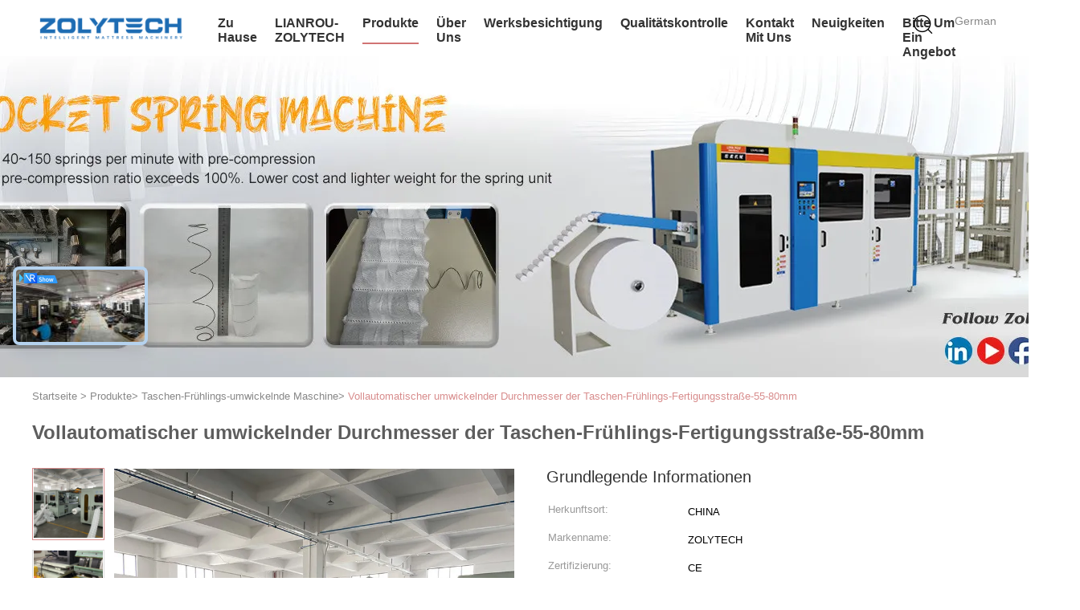

--- FILE ---
content_type: text/html
request_url: https://german.quiltingmachine.com/sale-14359177-fully-automatic-coiling-pocket-spring-production-line-55-80mm-dia.html
body_size: 34851
content:

<!DOCTYPE html>
<html lang="de">
<head>
	<meta charset="utf-8">
	<meta http-equiv="X-UA-Compatible" content="IE=edge">
	<meta name="viewport" content="width=device-width, initial-scale=1.0, maximum-scale=5.1, minimum-scale=1">
    <title>Vollautomatischer umwickelnder Durchmesser der Taschen-Frühlings-Fertigungsstraße-55-80mm</title>
    <meta name="keywords" content="Automatische umwickelnde Taschen-Frühlings-Fertigungsstraße, 80mm Dia Coiling Pocket Spring Production Linie, Vollautomatische umwickelnde Taschenfrühlingsmaschine, Taschen-Frühlings-umwickelnde Maschine" />
    <meta name="description" content="Hohe Qualität Vollautomatischer umwickelnder Durchmesser der Taschen-Frühlings-Fertigungsstraße-55-80mm aus China, Der führende chinesische Produktmarkt Automatische umwickelnde Taschen-Frühlings-Fertigungsstraße produkt, mit strenger Qualitätskontrolle 80mm Dia Coiling Pocket Spring Production Linie usines, hohe Qualität produzieren Vollautomatische umwickelnde Taschenfrühlingsmaschine produits." />
    <link type='text/css' rel='stylesheet' href='/??/images/global.css,/photo/quiltingmachine/sitetpl/style/common.css?ver=1749445555' media='all'>
			  <script type='text/javascript' src='/js/jquery.js'></script><meta property="og:title" content="Vollautomatischer umwickelnder Durchmesser der Taschen-Frühlings-Fertigungsstraße-55-80mm" />
<meta property="og:description" content="Hohe Qualität Vollautomatischer umwickelnder Durchmesser der Taschen-Frühlings-Fertigungsstraße-55-80mm aus China, Der führende chinesische Produktmarkt Automatische umwickelnde Taschen-Frühlings-Fertigungsstraße produkt, mit strenger Qualitätskontrolle 80mm Dia Coiling Pocket Spring Production Linie usines, hohe Qualität produzieren Vollautomatische umwickelnde Taschenfrühlingsmaschine produits." />
<meta property="og:type" content="product" />
<meta property="og:availability" content="instock" />
<meta property="og:site_name" content="ZOLYTECH MACHINERY CO., LTD" />
<meta property="og:url" content="https://german.quiltingmachine.com/sale-14359177-fully-automatic-coiling-pocket-spring-production-line-55-80mm-dia.html" />
<meta property="og:image" content="https://german.quiltingmachine.com/photo/ps35918044-fully_automatic_coiling_pocket_spring_production_line_55_80mm_dia.jpg" />
<link rel="canonical" href="https://german.quiltingmachine.com/sale-14359177-fully-automatic-coiling-pocket-spring-production-line-55-80mm-dia.html" />
<link rel="alternate" href="https://m.german.quiltingmachine.com/sale-14359177-fully-automatic-coiling-pocket-spring-production-line-55-80mm-dia.html" media="only screen and (max-width: 640px)" />
<link rel="stylesheet" type="text/css" href="/js/guidefirstcommon.css" />
<style type="text/css">
/*<![CDATA[*/
.consent__cookie {position: fixed;top: 0;left: 0;width: 100%;height: 0%;z-index: 100000;}.consent__cookie_bg {position: fixed;top: 0;left: 0;width: 100%;height: 100%;background: #000;opacity: .6;display: none }.consent__cookie_rel {position: fixed;bottom:0;left: 0;width: 100%;background: #fff;display: -webkit-box;display: -ms-flexbox;display: flex;flex-wrap: wrap;padding: 24px 80px;-webkit-box-sizing: border-box;box-sizing: border-box;-webkit-box-pack: justify;-ms-flex-pack: justify;justify-content: space-between;-webkit-transition: all ease-in-out .3s;transition: all ease-in-out .3s }.consent__close {position: absolute;top: 20px;right: 20px;cursor: pointer }.consent__close svg {fill: #777 }.consent__close:hover svg {fill: #000 }.consent__cookie_box {flex: 1;word-break: break-word;}.consent__warm {color: #777;font-size: 16px;margin-bottom: 12px;line-height: 19px }.consent__title {color: #333;font-size: 20px;font-weight: 600;margin-bottom: 12px;line-height: 23px }.consent__itxt {color: #333;font-size: 14px;margin-bottom: 12px;display: -webkit-box;display: -ms-flexbox;display: flex;-webkit-box-align: center;-ms-flex-align: center;align-items: center }.consent__itxt i {display: -webkit-inline-box;display: -ms-inline-flexbox;display: inline-flex;width: 28px;height: 28px;border-radius: 50%;background: #e0f9e9;margin-right: 8px;-webkit-box-align: center;-ms-flex-align: center;align-items: center;-webkit-box-pack: center;-ms-flex-pack: center;justify-content: center }.consent__itxt svg {fill: #3ca860 }.consent__txt {color: #a6a6a6;font-size: 14px;margin-bottom: 8px;line-height: 17px }.consent__btns {display: -webkit-box;display: -ms-flexbox;display: flex;-webkit-box-orient: vertical;-webkit-box-direction: normal;-ms-flex-direction: column;flex-direction: column;-webkit-box-pack: center;-ms-flex-pack: center;justify-content: center;flex-shrink: 0;}.consent__btn {width: 280px;height: 40px;line-height: 40px;text-align: center;background: #3ca860;color: #fff;border-radius: 4px;margin: 8px 0;-webkit-box-sizing: border-box;box-sizing: border-box;cursor: pointer;font-size:14px}.consent__btn:hover {background: #00823b }.consent__btn.empty {color: #3ca860;border: 1px solid #3ca860;background: #fff }.consent__btn.empty:hover {background: #3ca860;color: #fff }.open .consent__cookie_bg {display: block }.open .consent__cookie_rel {bottom: 0 }@media (max-width: 760px) {.consent__btns {width: 100%;align-items: center;}.consent__cookie_rel {padding: 20px 24px }}.consent__cookie.open {display: block;}.consent__cookie {display: none;}
/*]]>*/
</style>
<style type="text/css">
/*<![CDATA[*/
@media only screen and (max-width:640px){.contact_now_dialog .content-wrap .desc{background-image:url(/images/cta_images/bg_s.png) !important}}.contact_now_dialog .content-wrap .content-wrap_header .cta-close{background-image:url(/images/cta_images/sprite.png) !important}.contact_now_dialog .content-wrap .desc{background-image:url(/images/cta_images/bg_l.png) !important}.contact_now_dialog .content-wrap .cta-btn i{background-image:url(/images/cta_images/sprite.png) !important}.contact_now_dialog .content-wrap .head-tip img{content:url(/images/cta_images/cta_contact_now.png) !important}.cusim{background-image:url(/images/imicon/im.svg) !important}.cuswa{background-image:url(/images/imicon/wa.png) !important}.cusall{background-image:url(/images/imicon/allchat.svg) !important}
/*]]>*/
</style>
<script type="text/javascript" src="/js/guidefirstcommon.js"></script>
<script type="text/javascript">
/*<![CDATA[*/
window.isvideotpl = 1;window.detailurl = '/sale-14359177-fully-automatic-coiling-pocket-spring-production-line-55-80mm-dia.html';
var colorUrl = '';var isShowGuide = 2;var showGuideColor = 0;var im_appid = 10003;var im_msg="Good day, what product are you looking for?";

var cta_cid = 25474;var use_defaulProductInfo = 1;var cta_pid = 14359177;var test_company = 0;var webim_domain = '';var company_type = 0;var cta_equipment = 'pc'; var setcookie = 'setwebimCookie(86051,14359177,0)'; var whatsapplink = "https://wa.me/8613424899823?text=Hi%2C+I%27m+interested+in+Vollautomatischer+umwickelnder+Durchmesser+der+Taschen-Fr%C3%BChlings-Fertigungsstra%C3%9Fe-55-80mm."; function insertMeta(){var str = '<meta name="mobile-web-app-capable" content="yes" /><meta name="viewport" content="width=device-width, initial-scale=1.0" />';document.head.insertAdjacentHTML('beforeend',str);} var element = document.querySelector('a.footer_webim_a[href="/webim/webim_tab.html"]');if (element) {element.parentNode.removeChild(element);}

var colorUrl = '';
var aisearch = 0;
var selfUrl = '';
window.playerReportUrl='/vod/view_count/report';
var query_string = ["Products","Detail"];
var g_tp = '';
var customtplcolor = 99602;
var str_chat = 'Gespräch';
				var str_call_now = 'Ruf jetzt an.';
var str_chat_now = 'Wir reden jetzt.';
var str_contact1 = 'Beste Preis';var str_chat_lang='german';var str_contact2 = 'Erhalten Sie Preis';var str_contact2 = 'Der beste Preis';var str_contact = 'KONTAKT';
window.predomainsub = "";
/*]]>*/
</script>
</head>
<body>
<img src="/logo.gif" style="display:none" alt="logo"/>
<a style="display: none!important;" title="ZOLYTECH MACHINERY CO., LTD" class="float-inquiry" href="/contactnow.html" onclick='setinquiryCookie("{\"showproduct\":1,\"pid\":\"14359177\",\"name\":\"Vollautomatischer umwickelnder Durchmesser der Taschen-Fr\\u00fchlings-Fertigungsstra\\u00dfe-55-80mm\",\"source_url\":\"\\/sale-14359177-fully-automatic-coiling-pocket-spring-production-line-55-80mm-dia.html\",\"picurl\":\"\\/photo\\/pd35918044-fully_automatic_coiling_pocket_spring_production_line_55_80mm_dia.jpg\",\"propertyDetail\":[[\"Produktions-Geschwindigkeit\",\"150pcs\\/mkin\"],[\"Nichtgewebte Versorgung\",\"60-100g\\/m \\u00b2\"],[\"Nichtgewebte Breite\",\"340-690mm\"],[\"Taschenfr\\u00fchlingsh\\u00f6he\",\"100-250mm\"]],\"company_name\":null,\"picurl_c\":\"\\/photo\\/pc35918044-fully_automatic_coiling_pocket_spring_production_line_55_80mm_dia.jpg\",\"price\":\"\",\"username\":\"Haley\",\"viewTime\":\"Letzter Login : 3 Stunden 39 minuts vor\",\"subject\":\"Ich interessiere mich f\\u00fcr Ihre Vollautomatischer umwickelnder Durchmesser der Taschen-Fr\\u00fchlings-Fertigungsstra\\u00dfe-55-80mm\",\"countrycode\":\"\"}");'></a>
<!-- Event snippet for quiltingmachine.com conversion page
In your html page, add the snippet and call gtag_report_conversion when someone clicks on the chosen link or button. -->
<script>
function gtag_report_conversion(url) {
  var callback = function () {
    if (typeof(url) != 'undefined') {
      window.location = url;
    }
  };
  gtag('event', 'conversion', {
      'send_to': 'AW-10948848548/IuN7CNvW280DEKTX6OQo',
      'event_callback': callback
  });
  return false;
}
</script><script>
var originProductInfo = '';
var originProductInfo = {"showproduct":1,"pid":"14359177","name":"Vollautomatischer umwickelnder Durchmesser der Taschen-Fr\u00fchlings-Fertigungsstra\u00dfe-55-80mm","source_url":"\/sale-14359177-fully-automatic-coiling-pocket-spring-production-line-55-80mm-dia.html","picurl":"\/photo\/pd35918044-fully_automatic_coiling_pocket_spring_production_line_55_80mm_dia.jpg","propertyDetail":[["Produktions-Geschwindigkeit","150pcs\/mkin"],["Nichtgewebte Versorgung","60-100g\/m \u00b2"],["Nichtgewebte Breite","340-690mm"],["Taschenfr\u00fchlingsh\u00f6he","100-250mm"]],"company_name":null,"picurl_c":"\/photo\/pc35918044-fully_automatic_coiling_pocket_spring_production_line_55_80mm_dia.jpg","price":"","username":"Haley","viewTime":"Letzter Login : 4 Stunden 39 minuts vor","subject":"Wie viel f\u00fcr Ihre Vollautomatischer umwickelnder Durchmesser der Taschen-Fr\u00fchlings-Fertigungsstra\u00dfe-55-80mm","countrycode":""};
var save_url = "/contactsave.html";
var update_url = "/updateinquiry.html";
var productInfo = {};
var defaulProductInfo = {};
var myDate = new Date();
var curDate = myDate.getFullYear()+'-'+(parseInt(myDate.getMonth())+1)+'-'+myDate.getDate();
var message = '';
var default_pop = 1;
var leaveMessageDialog = document.getElementsByClassName('leave-message-dialog')[0]; // 获取弹层
var _$$ = function (dom) {
    return document.querySelectorAll(dom);
};
resInfo = originProductInfo;
resInfo['name'] = resInfo['name'] || '';
defaulProductInfo.pid = resInfo['pid'];
defaulProductInfo.productName = resInfo['name'] ?? '';
defaulProductInfo.productInfo = resInfo['propertyDetail'];
defaulProductInfo.productImg = resInfo['picurl_c'];
defaulProductInfo.subject = resInfo['subject'] ?? '';
defaulProductInfo.productImgAlt = resInfo['name'] ?? '';
var inquirypopup_tmp = 1;
var message = 'Sehr geehrter,'+'\r\n'+"Ich bin daran interessiert"+' '+trim(resInfo['name'])+", Könnten Sie mir weitere Details wie Typ, Größe, MOQ, Material usw. senden?"+'\r\n'+"Vielen Dank!"+'\r\n'+"Auf deine Antwort wartend.";
var message_1 = 'Sehr geehrter,'+'\r\n'+"Ich bin daran interessiert"+' '+trim(resInfo['name'])+", Könnten Sie mir weitere Details wie Typ, Größe, MOQ, Material usw. senden?"+'\r\n'+"Vielen Dank!"+'\r\n'+"Auf deine Antwort wartend.";
var message_2 = 'Hallo,'+'\r\n'+"ich suche nach"+' '+trim(resInfo['name'])+", Bitte senden Sie mir den Preis, die Spezifikation und das Bild."+'\r\n'+"Ihre schnelle Antwort wird sehr geschätzt."+'\r\n'+"Fühlen Sie sich frei, mich für weitere Informationen zu kontaktieren."+'\r\n'+"Danke vielmals.";
var message_3 = 'Hallo,'+'\r\n'+trim(resInfo['name'])+' '+"erfüllt meine Erwartungen."+'\r\n'+"Bitte geben Sie mir den besten Preis und einige andere Produktinformationen."+'\r\n'+"Fühlen Sie sich frei, mich per E-Mail zu kontaktieren."+'\r\n'+"Danke vielmals.";

var message_4 = 'Sehr geehrter,'+'\r\n'+"Was ist der FOB-Preis auf Ihrem"+' '+trim(resInfo['name'])+'?'+'\r\n'+"Welches ist der nächste Portname?"+'\r\n'+"Bitte antworten Sie mir so schnell wie möglich. Es ist besser, weitere Informationen zu teilen."+'\r\n'+"Grüße!";
var message_5 = 'Hallo,'+'\r\n'+"Ich interessiere mich sehr für Ihre"+' '+trim(resInfo['name'])+'.'+'\r\n'+"Bitte senden Sie mir Ihre Produktdetails."+'\r\n'+"Ich freue mich auf Ihre schnelle Antwort."+'\r\n'+"Fühlen Sie sich frei, mich per Mail zu kontaktieren."+'\r\n'+"Grüße!";

var message_6 = 'Sehr geehrter,'+'\r\n'+"Bitte geben Sie uns Informationen über Ihre"+' '+trim(resInfo['name'])+", wie Typ, Größe, Material und natürlich der beste Preis."+'\r\n'+"Ich freue mich auf Ihre schnelle Antwort."+'\r\n'+"Danke!";
var message_7 = 'Sehr geehrter,'+'\r\n'+"Können Sie liefern"+' '+trim(resInfo['name'])+" für uns?"+'\r\n'+"Zuerst wollen wir eine Preisliste und einige Produktdetails."+'\r\n'+"Ich hoffe, so schnell wie möglich eine Antwort zu erhalten und freue mich auf die Zusammenarbeit."+'\r\n'+"Vielen Dank.";
var message_8 = 'Hallo,'+'\r\n'+"ich suche nach"+' '+trim(resInfo['name'])+", Bitte geben Sie mir detailliertere Produktinformationen."+'\r\n'+"Ich freue mich auf Ihre Antwort."+'\r\n'+"Danke!";
var message_9 = 'Hallo,'+'\r\n'+"Ihre"+' '+trim(resInfo['name'])+" erfüllt meine Anforderungen sehr gut."+'\r\n'+"Bitte senden Sie mir den Preis, die Spezifikation und ein ähnliches Modell sind in Ordnung."+'\r\n'+"Fühlen Sie sich frei, mit mir zu chatten."+'\r\n'+"Vielen Dank!";
var message_10 = 'Sehr geehrter,'+'\r\n'+"Ich möchte mehr über die Details und das Zitat von erfahren"+' '+trim(resInfo['name'])+'.'+'\r\n'+"Fühlen Sie sich frei, mich zu kontaktieren."+'\r\n'+"Grüße!";

var r = getRandom(1,10);

defaulProductInfo.message = eval("message_"+r);
    defaulProductInfo.message = eval("message_"+r);
        var mytAjax = {

    post: function(url, data, fn) {
        var xhr = new XMLHttpRequest();
        xhr.open("POST", url, true);
        xhr.setRequestHeader("Content-Type", "application/x-www-form-urlencoded;charset=UTF-8");
        xhr.setRequestHeader("X-Requested-With", "XMLHttpRequest");
        xhr.setRequestHeader('Content-Type','text/plain;charset=UTF-8');
        xhr.onreadystatechange = function() {
            if(xhr.readyState == 4 && (xhr.status == 200 || xhr.status == 304)) {
                fn.call(this, xhr.responseText);
            }
        };
        xhr.send(data);
    },

    postform: function(url, data, fn) {
        var xhr = new XMLHttpRequest();
        xhr.open("POST", url, true);
        xhr.setRequestHeader("X-Requested-With", "XMLHttpRequest");
        xhr.onreadystatechange = function() {
            if(xhr.readyState == 4 && (xhr.status == 200 || xhr.status == 304)) {
                fn.call(this, xhr.responseText);
            }
        };
        xhr.send(data);
    }
};
/*window.onload = function(){
    leaveMessageDialog = document.getElementsByClassName('leave-message-dialog')[0];
    if (window.localStorage.recordDialogStatus=='undefined' || (window.localStorage.recordDialogStatus!='undefined' && window.localStorage.recordDialogStatus != curDate)) {
        setTimeout(function(){
            if(parseInt(inquirypopup_tmp%10) == 1){
                creatDialog(defaulProductInfo, 1);
            }
        }, 6000);
    }
};*/
function trim(str)
{
    str = str.replace(/(^\s*)/g,"");
    return str.replace(/(\s*$)/g,"");
};
function getRandom(m,n){
    var num = Math.floor(Math.random()*(m - n) + n);
    return num;
};
function strBtn(param) {

    var starattextarea = document.getElementById("textareamessage").value.length;
    var email = document.getElementById("startEmail").value;

    var default_tip = document.querySelectorAll(".watermark_container").length;
    if (20 < starattextarea && starattextarea < 3000) {
        if(default_tip>0){
            document.getElementById("textareamessage1").parentNode.parentNode.nextElementSibling.style.display = "none";
        }else{
            document.getElementById("textareamessage1").parentNode.nextElementSibling.style.display = "none";
        }

    } else {
        if(default_tip>0){
            document.getElementById("textareamessage1").parentNode.parentNode.nextElementSibling.style.display = "block";
        }else{
            document.getElementById("textareamessage1").parentNode.nextElementSibling.style.display = "block";
        }

        return;
    }

    // var re = /^([a-zA-Z0-9_-])+@([a-zA-Z0-9_-])+\.([a-zA-Z0-9_-])+/i;/*邮箱不区分大小写*/
    var re = /^[a-zA-Z0-9][\w-]*(\.?[\w-]+)*@[a-zA-Z0-9-]+(\.[a-zA-Z0-9]+)+$/i;
    if (!re.test(email)) {
        document.getElementById("startEmail").nextElementSibling.style.display = "block";
        return;
    } else {
        document.getElementById("startEmail").nextElementSibling.style.display = "none";
    }

    var subject = document.getElementById("pop_subject").value;
    var pid = document.getElementById("pop_pid").value;
    var message = document.getElementById("textareamessage").value;
    var sender_email = document.getElementById("startEmail").value;
    var tel = '';
    if (document.getElementById("tel0") != undefined && document.getElementById("tel0") != '')
        tel = document.getElementById("tel0").value;
    var form_serialize = '&tel='+tel;

    form_serialize = form_serialize.replace(/\+/g, "%2B");
    mytAjax.post(save_url,"pid="+pid+"&subject="+subject+"&email="+sender_email+"&message="+(message)+form_serialize,function(res){
        var mes = JSON.parse(res);
        if(mes.status == 200){
            var iid = mes.iid;
            document.getElementById("pop_iid").value = iid;
            document.getElementById("pop_uuid").value = mes.uuid;

            if(typeof gtag_report_conversion === "function"){
                gtag_report_conversion();//执行统计js代码
            }
            if(typeof fbq === "function"){
                fbq('track','Purchase');//执行统计js代码
            }
        }
    });
    for (var index = 0; index < document.querySelectorAll(".dialog-content-pql").length; index++) {
        document.querySelectorAll(".dialog-content-pql")[index].style.display = "none";
    };
    $('#idphonepql').val(tel);
    document.getElementById("dialog-content-pql-id").style.display = "block";
    ;
};
function twoBtnOk(param) {

    var selectgender = document.getElementById("Mr").innerHTML;
    var iid = document.getElementById("pop_iid").value;
    var sendername = document.getElementById("idnamepql").value;
    var senderphone = document.getElementById("idphonepql").value;
    var sendercname = document.getElementById("idcompanypql").value;
    var uuid = document.getElementById("pop_uuid").value;
    var gender = 2;
    if(selectgender == 'Mr.') gender = 0;
    if(selectgender == 'Mrs.') gender = 1;
    var pid = document.getElementById("pop_pid").value;
    var form_serialize = '';

        form_serialize = form_serialize.replace(/\+/g, "%2B");

    mytAjax.post(update_url,"iid="+iid+"&gender="+gender+"&uuid="+uuid+"&name="+(sendername)+"&tel="+(senderphone)+"&company="+(sendercname)+form_serialize,function(res){});

    for (var index = 0; index < document.querySelectorAll(".dialog-content-pql").length; index++) {
        document.querySelectorAll(".dialog-content-pql")[index].style.display = "none";
    };
    document.getElementById("dialog-content-pql-ok").style.display = "block";

};
function toCheckMust(name) {
    $('#'+name+'error').hide();
}
function handClidk(param) {
    var starattextarea = document.getElementById("textareamessage1").value.length;
    var email = document.getElementById("startEmail1").value;
    var default_tip = document.querySelectorAll(".watermark_container").length;
    if (20 < starattextarea && starattextarea < 3000) {
        if(default_tip>0){
            document.getElementById("textareamessage1").parentNode.parentNode.nextElementSibling.style.display = "none";
        }else{
            document.getElementById("textareamessage1").parentNode.nextElementSibling.style.display = "none";
        }

    } else {
        if(default_tip>0){
            document.getElementById("textareamessage1").parentNode.parentNode.nextElementSibling.style.display = "block";
        }else{
            document.getElementById("textareamessage1").parentNode.nextElementSibling.style.display = "block";
        }

        return;
    }

    // var re = /^([a-zA-Z0-9_-])+@([a-zA-Z0-9_-])+\.([a-zA-Z0-9_-])+/i;
    var re = /^[a-zA-Z0-9][\w-]*(\.?[\w-]+)*@[a-zA-Z0-9-]+(\.[a-zA-Z0-9]+)+$/i;
    if (!re.test(email)) {
        document.getElementById("startEmail1").nextElementSibling.style.display = "block";
        return;
    } else {
        document.getElementById("startEmail1").nextElementSibling.style.display = "none";
    }

    var subject = document.getElementById("pop_subject").value;
    var pid = document.getElementById("pop_pid").value;
    var message = document.getElementById("textareamessage1").value;
    var sender_email = document.getElementById("startEmail1").value;
    var form_serialize = tel = '';
    if (document.getElementById("tel1") != undefined && document.getElementById("tel1") != '')
        tel = document.getElementById("tel1").value;
        mytAjax.post(save_url,"email="+sender_email+"&tel="+tel+"&pid="+pid+"&message="+message+"&subject="+subject+form_serialize,function(res){

        var mes = JSON.parse(res);
        if(mes.status == 200){
            var iid = mes.iid;
            document.getElementById("pop_iid").value = iid;
            document.getElementById("pop_uuid").value = mes.uuid;
            if(typeof gtag_report_conversion === "function"){
                gtag_report_conversion();//执行统计js代码
            }
        }

    });
    for (var index = 0; index < document.querySelectorAll(".dialog-content-pql").length; index++) {
        document.querySelectorAll(".dialog-content-pql")[index].style.display = "none";
    };
    $('#idphonepql').val(tel);
    document.getElementById("dialog-content-pql-id").style.display = "block";

};
window.addEventListener('load', function () {
    $('.checkbox-wrap label').each(function(){
        if($(this).find('input').prop('checked')){
            $(this).addClass('on')
        }else {
            $(this).removeClass('on')
        }
    })
    $(document).on('click', '.checkbox-wrap label' , function(ev){
        if (ev.target.tagName.toUpperCase() != 'INPUT') {
            $(this).toggleClass('on')
        }
    })
})

function hand_video(pdata) {
    data = JSON.parse(pdata);
    productInfo.productName = data.productName;
    productInfo.productInfo = data.productInfo;
    productInfo.productImg = data.productImg;
    productInfo.subject = data.subject;

    var message = 'Sehr geehrter,'+'\r\n'+"Ich bin daran interessiert"+' '+trim(data.productName)+", Könnten Sie mir weitere Details wie Typ, Größe, Menge, Material usw. senden?"+'\r\n'+"Vielen Dank!"+'\r\n'+"Auf deine Antwort wartend.";

    var message = 'Sehr geehrter,'+'\r\n'+"Ich bin daran interessiert"+' '+trim(data.productName)+", Könnten Sie mir weitere Details wie Typ, Größe, MOQ, Material usw. senden?"+'\r\n'+"Vielen Dank!"+'\r\n'+"Auf deine Antwort wartend.";
    var message_1 = 'Sehr geehrter,'+'\r\n'+"Ich bin daran interessiert"+' '+trim(data.productName)+", Könnten Sie mir weitere Details wie Typ, Größe, MOQ, Material usw. senden?"+'\r\n'+"Vielen Dank!"+'\r\n'+"Auf deine Antwort wartend.";
    var message_2 = 'Hallo,'+'\r\n'+"ich suche nach"+' '+trim(data.productName)+", Bitte senden Sie mir den Preis, die Spezifikation und das Bild."+'\r\n'+"Ihre schnelle Antwort wird sehr geschätzt."+'\r\n'+"Fühlen Sie sich frei, mich für weitere Informationen zu kontaktieren."+'\r\n'+"Danke vielmals.";
    var message_3 = 'Hallo,'+'\r\n'+trim(data.productName)+' '+"erfüllt meine Erwartungen."+'\r\n'+"Bitte geben Sie mir den besten Preis und einige andere Produktinformationen."+'\r\n'+"Fühlen Sie sich frei, mich per E-Mail zu kontaktieren."+'\r\n'+"Danke vielmals.";

    var message_4 = 'Sehr geehrter,'+'\r\n'+"Was ist der FOB-Preis auf Ihrem"+' '+trim(data.productName)+'?'+'\r\n'+"Welches ist der nächste Portname?"+'\r\n'+"Bitte antworten Sie mir so schnell wie möglich. Es ist besser, weitere Informationen zu teilen."+'\r\n'+"Grüße!";
    var message_5 = 'Hallo,'+'\r\n'+"Ich interessiere mich sehr für Ihre"+' '+trim(data.productName)+'.'+'\r\n'+"Bitte senden Sie mir Ihre Produktdetails."+'\r\n'+"Ich freue mich auf Ihre schnelle Antwort."+'\r\n'+"Fühlen Sie sich frei, mich per Mail zu kontaktieren."+'\r\n'+"Grüße!";

    var message_6 = 'Sehr geehrter,'+'\r\n'+"Bitte geben Sie uns Informationen über Ihre"+' '+trim(data.productName)+", wie Typ, Größe, Material und natürlich der beste Preis."+'\r\n'+"Ich freue mich auf Ihre schnelle Antwort."+'\r\n'+"Danke!";
    var message_7 = 'Sehr geehrter,'+'\r\n'+"Können Sie liefern"+' '+trim(data.productName)+" für uns?"+'\r\n'+"Zuerst wollen wir eine Preisliste und einige Produktdetails."+'\r\n'+"Ich hoffe, so schnell wie möglich eine Antwort zu erhalten und freue mich auf die Zusammenarbeit."+'\r\n'+"Vielen Dank.";
    var message_8 = 'Hallo,'+'\r\n'+"ich suche nach"+' '+trim(data.productName)+", Bitte geben Sie mir detailliertere Produktinformationen."+'\r\n'+"Ich freue mich auf Ihre Antwort."+'\r\n'+"Danke!";
    var message_9 = 'Hallo,'+'\r\n'+"Ihre"+' '+trim(data.productName)+" erfüllt meine Anforderungen sehr gut."+'\r\n'+"Bitte senden Sie mir den Preis, die Spezifikation und ein ähnliches Modell sind in Ordnung."+'\r\n'+"Fühlen Sie sich frei, mit mir zu chatten."+'\r\n'+"Vielen Dank!";
    var message_10 = 'Sehr geehrter,'+'\r\n'+"Ich möchte mehr über die Details und das Zitat von erfahren"+' '+trim(data.productName)+'.'+'\r\n'+"Fühlen Sie sich frei, mich zu kontaktieren."+'\r\n'+"Grüße!";

    var r = getRandom(1,10);

    productInfo.message = eval("message_"+r);
            if(parseInt(inquirypopup_tmp/10) == 1){
        productInfo.message = "";
    }
    productInfo.pid = data.pid;
    creatDialog(productInfo, 2);
};

function handDialog(pdata) {
    data = JSON.parse(pdata);
    productInfo.productName = data.productName;
    productInfo.productInfo = data.productInfo;
    productInfo.productImg = data.productImg;
    productInfo.subject = data.subject;

    var message = 'Sehr geehrter,'+'\r\n'+"Ich bin daran interessiert"+' '+trim(data.productName)+", Könnten Sie mir weitere Details wie Typ, Größe, Menge, Material usw. senden?"+'\r\n'+"Vielen Dank!"+'\r\n'+"Auf deine Antwort wartend.";

    var message = 'Sehr geehrter,'+'\r\n'+"Ich bin daran interessiert"+' '+trim(data.productName)+", Könnten Sie mir weitere Details wie Typ, Größe, MOQ, Material usw. senden?"+'\r\n'+"Vielen Dank!"+'\r\n'+"Auf deine Antwort wartend.";
    var message_1 = 'Sehr geehrter,'+'\r\n'+"Ich bin daran interessiert"+' '+trim(data.productName)+", Könnten Sie mir weitere Details wie Typ, Größe, MOQ, Material usw. senden?"+'\r\n'+"Vielen Dank!"+'\r\n'+"Auf deine Antwort wartend.";
    var message_2 = 'Hallo,'+'\r\n'+"ich suche nach"+' '+trim(data.productName)+", Bitte senden Sie mir den Preis, die Spezifikation und das Bild."+'\r\n'+"Ihre schnelle Antwort wird sehr geschätzt."+'\r\n'+"Fühlen Sie sich frei, mich für weitere Informationen zu kontaktieren."+'\r\n'+"Danke vielmals.";
    var message_3 = 'Hallo,'+'\r\n'+trim(data.productName)+' '+"erfüllt meine Erwartungen."+'\r\n'+"Bitte geben Sie mir den besten Preis und einige andere Produktinformationen."+'\r\n'+"Fühlen Sie sich frei, mich per E-Mail zu kontaktieren."+'\r\n'+"Danke vielmals.";

    var message_4 = 'Sehr geehrter,'+'\r\n'+"Was ist der FOB-Preis auf Ihrem"+' '+trim(data.productName)+'?'+'\r\n'+"Welches ist der nächste Portname?"+'\r\n'+"Bitte antworten Sie mir so schnell wie möglich. Es ist besser, weitere Informationen zu teilen."+'\r\n'+"Grüße!";
    var message_5 = 'Hallo,'+'\r\n'+"Ich interessiere mich sehr für Ihre"+' '+trim(data.productName)+'.'+'\r\n'+"Bitte senden Sie mir Ihre Produktdetails."+'\r\n'+"Ich freue mich auf Ihre schnelle Antwort."+'\r\n'+"Fühlen Sie sich frei, mich per Mail zu kontaktieren."+'\r\n'+"Grüße!";

    var message_6 = 'Sehr geehrter,'+'\r\n'+"Bitte geben Sie uns Informationen über Ihre"+' '+trim(data.productName)+", wie Typ, Größe, Material und natürlich der beste Preis."+'\r\n'+"Ich freue mich auf Ihre schnelle Antwort."+'\r\n'+"Danke!";
    var message_7 = 'Sehr geehrter,'+'\r\n'+"Können Sie liefern"+' '+trim(data.productName)+" für uns?"+'\r\n'+"Zuerst wollen wir eine Preisliste und einige Produktdetails."+'\r\n'+"Ich hoffe, so schnell wie möglich eine Antwort zu erhalten und freue mich auf die Zusammenarbeit."+'\r\n'+"Vielen Dank.";
    var message_8 = 'Hallo,'+'\r\n'+"ich suche nach"+' '+trim(data.productName)+", Bitte geben Sie mir detailliertere Produktinformationen."+'\r\n'+"Ich freue mich auf Ihre Antwort."+'\r\n'+"Danke!";
    var message_9 = 'Hallo,'+'\r\n'+"Ihre"+' '+trim(data.productName)+" erfüllt meine Anforderungen sehr gut."+'\r\n'+"Bitte senden Sie mir den Preis, die Spezifikation und ein ähnliches Modell sind in Ordnung."+'\r\n'+"Fühlen Sie sich frei, mit mir zu chatten."+'\r\n'+"Vielen Dank!";
    var message_10 = 'Sehr geehrter,'+'\r\n'+"Ich möchte mehr über die Details und das Zitat von erfahren"+' '+trim(data.productName)+'.'+'\r\n'+"Fühlen Sie sich frei, mich zu kontaktieren."+'\r\n'+"Grüße!";

    var r = getRandom(1,10);
    productInfo.message = eval("message_"+r);
            if(parseInt(inquirypopup_tmp/10) == 1){
        productInfo.message = "";
    }
    productInfo.pid = data.pid;
    creatDialog(productInfo, 2);
};

function closepql(param) {

    leaveMessageDialog.style.display = 'none';
};

function closepql2(param) {

    for (var index = 0; index < document.querySelectorAll(".dialog-content-pql").length; index++) {
        document.querySelectorAll(".dialog-content-pql")[index].style.display = "none";
    };
    document.getElementById("dialog-content-pql-ok").style.display = "block";
};

function decodeHtmlEntities(str) {
    var tempElement = document.createElement('div');
    tempElement.innerHTML = str;
    return tempElement.textContent || tempElement.innerText || '';
}

function initProduct(productInfo,type){

    productInfo.productName = decodeHtmlEntities(productInfo.productName);
    productInfo.message = decodeHtmlEntities(productInfo.message);

    leaveMessageDialog = document.getElementsByClassName('leave-message-dialog')[0];
    leaveMessageDialog.style.display = "block";
    if(type == 3){
        var popinquiryemail = document.getElementById("popinquiryemail").value;
        _$$("#startEmail1")[0].value = popinquiryemail;
    }else{
        _$$("#startEmail1")[0].value = "";
    }
    _$$("#startEmail")[0].value = "";
    _$$("#idnamepql")[0].value = "";
    _$$("#idphonepql")[0].value = "";
    _$$("#idcompanypql")[0].value = "";

    _$$("#pop_pid")[0].value = productInfo.pid;
    _$$("#pop_subject")[0].value = productInfo.subject;
    
    if(parseInt(inquirypopup_tmp/10) == 1){
        productInfo.message = "";
    }

    _$$("#textareamessage1")[0].value = productInfo.message;
    _$$("#textareamessage")[0].value = productInfo.message;

    _$$("#dialog-content-pql-id .titlep")[0].innerHTML = productInfo.productName;
    _$$("#dialog-content-pql-id img")[0].setAttribute("src", productInfo.productImg);
    _$$("#dialog-content-pql-id img")[0].setAttribute("alt", productInfo.productImgAlt);

    _$$("#dialog-content-pql-id-hand img")[0].setAttribute("src", productInfo.productImg);
    _$$("#dialog-content-pql-id-hand img")[0].setAttribute("alt", productInfo.productImgAlt);
    _$$("#dialog-content-pql-id-hand .titlep")[0].innerHTML = productInfo.productName;

    if (productInfo.productInfo.length > 0) {
        var ul2, ul;
        ul = document.createElement("ul");
        for (var index = 0; index < productInfo.productInfo.length; index++) {
            var el = productInfo.productInfo[index];
            var li = document.createElement("li");
            var span1 = document.createElement("span");
            span1.innerHTML = el[0] + ":";
            var span2 = document.createElement("span");
            span2.innerHTML = el[1];
            li.appendChild(span1);
            li.appendChild(span2);
            ul.appendChild(li);

        }
        ul2 = ul.cloneNode(true);
        if (type === 1) {
            _$$("#dialog-content-pql-id .left")[0].replaceChild(ul, _$$("#dialog-content-pql-id .left ul")[0]);
        } else {
            _$$("#dialog-content-pql-id-hand .left")[0].replaceChild(ul2, _$$("#dialog-content-pql-id-hand .left ul")[0]);
            _$$("#dialog-content-pql-id .left")[0].replaceChild(ul, _$$("#dialog-content-pql-id .left ul")[0]);
        }
    };
    for (var index = 0; index < _$$("#dialog-content-pql-id .right ul li").length; index++) {
        _$$("#dialog-content-pql-id .right ul li")[index].addEventListener("click", function (params) {
            _$$("#dialog-content-pql-id .right #Mr")[0].innerHTML = this.innerHTML
        }, false)

    };

};
function closeInquiryCreateDialog() {
    document.getElementById("xuanpan_dialog_box_pql").style.display = "none";
};
function showInquiryCreateDialog() {
    document.getElementById("xuanpan_dialog_box_pql").style.display = "block";
};
function submitPopInquiry(){
    var message = document.getElementById("inquiry_message").value;
    var email = document.getElementById("inquiry_email").value;
    var subject = defaulProductInfo.subject;
    var pid = defaulProductInfo.pid;
    if (email === undefined) {
        showInquiryCreateDialog();
        document.getElementById("inquiry_email").style.border = "1px solid red";
        return false;
    };
    if (message === undefined) {
        showInquiryCreateDialog();
        document.getElementById("inquiry_message").style.border = "1px solid red";
        return false;
    };
    if (email.search(/^\w+((-\w+)|(\.\w+))*\@[A-Za-z0-9]+((\.|-)[A-Za-z0-9]+)*\.[A-Za-z0-9]+$/) == -1) {
        document.getElementById("inquiry_email").style.border= "1px solid red";
        showInquiryCreateDialog();
        return false;
    } else {
        document.getElementById("inquiry_email").style.border= "";
    };
    if (message.length < 20 || message.length >3000) {
        showInquiryCreateDialog();
        document.getElementById("inquiry_message").style.border = "1px solid red";
        return false;
    } else {
        document.getElementById("inquiry_message").style.border = "";
    };
    var tel = '';
    if (document.getElementById("tel") != undefined && document.getElementById("tel") != '')
        tel = document.getElementById("tel").value;

    mytAjax.post(save_url,"pid="+pid+"&subject="+subject+"&email="+email+"&message="+(message)+'&tel='+tel,function(res){
        var mes = JSON.parse(res);
        if(mes.status == 200){
            var iid = mes.iid;
            document.getElementById("pop_iid").value = iid;
            document.getElementById("pop_uuid").value = mes.uuid;

        }
    });
    initProduct(defaulProductInfo);
    for (var index = 0; index < document.querySelectorAll(".dialog-content-pql").length; index++) {
        document.querySelectorAll(".dialog-content-pql")[index].style.display = "none";
    };
    $('#idphonepql').val(tel);
    document.getElementById("dialog-content-pql-id").style.display = "block";

};

//带附件上传
function submitPopInquiryfile(email_id,message_id,check_sort,name_id,phone_id,company_id,attachments){

    if(typeof(check_sort) == 'undefined'){
        check_sort = 0;
    }
    var message = document.getElementById(message_id).value;
    var email = document.getElementById(email_id).value;
    var attachments = document.getElementById(attachments).value;
    if(typeof(name_id) !== 'undefined' && name_id != ""){
        var name  = document.getElementById(name_id).value;
    }
    if(typeof(phone_id) !== 'undefined' && phone_id != ""){
        var phone = document.getElementById(phone_id).value;
    }
    if(typeof(company_id) !== 'undefined' && company_id != ""){
        var company = document.getElementById(company_id).value;
    }
    var subject = defaulProductInfo.subject;
    var pid = defaulProductInfo.pid;

    if(check_sort == 0){
        if (email === undefined) {
            showInquiryCreateDialog();
            document.getElementById(email_id).style.border = "1px solid red";
            return false;
        };
        if (message === undefined) {
            showInquiryCreateDialog();
            document.getElementById(message_id).style.border = "1px solid red";
            return false;
        };

        if (email.search(/^\w+((-\w+)|(\.\w+))*\@[A-Za-z0-9]+((\.|-)[A-Za-z0-9]+)*\.[A-Za-z0-9]+$/) == -1) {
            document.getElementById(email_id).style.border= "1px solid red";
            showInquiryCreateDialog();
            return false;
        } else {
            document.getElementById(email_id).style.border= "";
        };
        if (message.length < 20 || message.length >3000) {
            showInquiryCreateDialog();
            document.getElementById(message_id).style.border = "1px solid red";
            return false;
        } else {
            document.getElementById(message_id).style.border = "";
        };
    }else{

        if (message === undefined) {
            showInquiryCreateDialog();
            document.getElementById(message_id).style.border = "1px solid red";
            return false;
        };

        if (email === undefined) {
            showInquiryCreateDialog();
            document.getElementById(email_id).style.border = "1px solid red";
            return false;
        };

        if (message.length < 20 || message.length >3000) {
            showInquiryCreateDialog();
            document.getElementById(message_id).style.border = "1px solid red";
            return false;
        } else {
            document.getElementById(message_id).style.border = "";
        };

        if (email.search(/^\w+((-\w+)|(\.\w+))*\@[A-Za-z0-9]+((\.|-)[A-Za-z0-9]+)*\.[A-Za-z0-9]+$/) == -1) {
            document.getElementById(email_id).style.border= "1px solid red";
            showInquiryCreateDialog();
            return false;
        } else {
            document.getElementById(email_id).style.border= "";
        };

    };

    mytAjax.post(save_url,"pid="+pid+"&subject="+subject+"&email="+email+"&message="+message+"&company="+company+"&attachments="+attachments,function(res){
        var mes = JSON.parse(res);
        if(mes.status == 200){
            var iid = mes.iid;
            document.getElementById("pop_iid").value = iid;
            document.getElementById("pop_uuid").value = mes.uuid;

            if(typeof gtag_report_conversion === "function"){
                gtag_report_conversion();//执行统计js代码
            }
            if(typeof fbq === "function"){
                fbq('track','Purchase');//执行统计js代码
            }
        }
    });
    initProduct(defaulProductInfo);

    if(name !== undefined && name != ""){
        _$$("#idnamepql")[0].value = name;
    }

    if(phone !== undefined && phone != ""){
        _$$("#idphonepql")[0].value = phone;
    }

    if(company !== undefined && company != ""){
        _$$("#idcompanypql")[0].value = company;
    }

    for (var index = 0; index < document.querySelectorAll(".dialog-content-pql").length; index++) {
        document.querySelectorAll(".dialog-content-pql")[index].style.display = "none";
    };
    document.getElementById("dialog-content-pql-id").style.display = "block";

};
function submitPopInquiryByParam(email_id,message_id,check_sort,name_id,phone_id,company_id){

    if(typeof(check_sort) == 'undefined'){
        check_sort = 0;
    }

    var senderphone = '';
    var message = document.getElementById(message_id).value;
    var email = document.getElementById(email_id).value;
    if(typeof(name_id) !== 'undefined' && name_id != ""){
        var name  = document.getElementById(name_id).value;
    }
    if(typeof(phone_id) !== 'undefined' && phone_id != ""){
        var phone = document.getElementById(phone_id).value;
        senderphone = phone;
    }
    if(typeof(company_id) !== 'undefined' && company_id != ""){
        var company = document.getElementById(company_id).value;
    }
    var subject = defaulProductInfo.subject;
    var pid = defaulProductInfo.pid;

    if(check_sort == 0){
        if (email === undefined) {
            showInquiryCreateDialog();
            document.getElementById(email_id).style.border = "1px solid red";
            return false;
        };
        if (message === undefined) {
            showInquiryCreateDialog();
            document.getElementById(message_id).style.border = "1px solid red";
            return false;
        };

        if (email.search(/^\w+((-\w+)|(\.\w+))*\@[A-Za-z0-9]+((\.|-)[A-Za-z0-9]+)*\.[A-Za-z0-9]+$/) == -1) {
            document.getElementById(email_id).style.border= "1px solid red";
            showInquiryCreateDialog();
            return false;
        } else {
            document.getElementById(email_id).style.border= "";
        };
        if (message.length < 20 || message.length >3000) {
            showInquiryCreateDialog();
            document.getElementById(message_id).style.border = "1px solid red";
            return false;
        } else {
            document.getElementById(message_id).style.border = "";
        };
    }else{

        if (message === undefined) {
            showInquiryCreateDialog();
            document.getElementById(message_id).style.border = "1px solid red";
            return false;
        };

        if (email === undefined) {
            showInquiryCreateDialog();
            document.getElementById(email_id).style.border = "1px solid red";
            return false;
        };

        if (message.length < 20 || message.length >3000) {
            showInquiryCreateDialog();
            document.getElementById(message_id).style.border = "1px solid red";
            return false;
        } else {
            document.getElementById(message_id).style.border = "";
        };

        if (email.search(/^\w+((-\w+)|(\.\w+))*\@[A-Za-z0-9]+((\.|-)[A-Za-z0-9]+)*\.[A-Za-z0-9]+$/) == -1) {
            document.getElementById(email_id).style.border= "1px solid red";
            showInquiryCreateDialog();
            return false;
        } else {
            document.getElementById(email_id).style.border= "";
        };

    };

    var productsku = "";
    if($("#product_sku").length > 0){
        productsku = $("#product_sku").html();
    }

    mytAjax.post(save_url,"tel="+senderphone+"&pid="+pid+"&subject="+subject+"&email="+email+"&message="+message+"&messagesku="+encodeURI(productsku),function(res){
        var mes = JSON.parse(res);
        if(mes.status == 200){
            var iid = mes.iid;
            document.getElementById("pop_iid").value = iid;
            document.getElementById("pop_uuid").value = mes.uuid;

            if(typeof gtag_report_conversion === "function"){
                gtag_report_conversion();//执行统计js代码
            }
            if(typeof fbq === "function"){
                fbq('track','Purchase');//执行统计js代码
            }
        }
    });
    initProduct(defaulProductInfo);

    if(name !== undefined && name != ""){
        _$$("#idnamepql")[0].value = name;
    }

    if(phone !== undefined && phone != ""){
        _$$("#idphonepql")[0].value = phone;
    }

    if(company !== undefined && company != ""){
        _$$("#idcompanypql")[0].value = company;
    }

    for (var index = 0; index < document.querySelectorAll(".dialog-content-pql").length; index++) {
        document.querySelectorAll(".dialog-content-pql")[index].style.display = "none";

    };
    document.getElementById("dialog-content-pql-id").style.display = "block";

};

function creat_videoDialog(productInfo, type) {

    if(type == 1){
        if(default_pop != 1){
            return false;
        }
        window.localStorage.recordDialogStatus = curDate;
    }else{
        default_pop = 0;
    }
    initProduct(productInfo, type);
    if (type === 1) {
        // 自动弹出
        for (var index = 0; index < document.querySelectorAll(".dialog-content-pql").length; index++) {

            document.querySelectorAll(".dialog-content-pql")[index].style.display = "none";
        };
        document.getElementById("dialog-content-pql").style.display = "block";
    } else {
        // 手动弹出
        for (var index = 0; index < document.querySelectorAll(".dialog-content-pql").length; index++) {
            document.querySelectorAll(".dialog-content-pql")[index].style.display = "none";
        };
        document.getElementById("dialog-content-pql-id-hand").style.display = "block";
    }
}

function creatDialog(productInfo, type) {

    if(type == 1){
        if(default_pop != 1){
            return false;
        }
        window.localStorage.recordDialogStatus = curDate;
    }else{
        default_pop = 0;
    }
    initProduct(productInfo, type);
    if (type === 1) {
        // 自动弹出
        for (var index = 0; index < document.querySelectorAll(".dialog-content-pql").length; index++) {

            document.querySelectorAll(".dialog-content-pql")[index].style.display = "none";
        };
        document.getElementById("dialog-content-pql").style.display = "block";
    } else {
        // 手动弹出
        for (var index = 0; index < document.querySelectorAll(".dialog-content-pql").length; index++) {
            document.querySelectorAll(".dialog-content-pql")[index].style.display = "none";
        };
        document.getElementById("dialog-content-pql-id-hand").style.display = "block";
    }
}

//带邮箱信息打开询盘框 emailtype=1表示带入邮箱
function openDialog(emailtype){
    var type = 2;//不带入邮箱，手动弹出
    if(emailtype == 1){
        var popinquiryemail = document.getElementById("popinquiryemail").value;
        // var re = /^([a-zA-Z0-9_-])+@([a-zA-Z0-9_-])+\.([a-zA-Z0-9_-])+/i;
        var re = /^[a-zA-Z0-9][\w-]*(\.?[\w-]+)*@[a-zA-Z0-9-]+(\.[a-zA-Z0-9]+)+$/i;
        if (!re.test(popinquiryemail)) {
            //前端提示样式;
            showInquiryCreateDialog();
            document.getElementById("popinquiryemail").style.border = "1px solid red";
            return false;
        } else {
            //前端提示样式;
        }
        var type = 3;
    }
    creatDialog(defaulProductInfo,type);
}

//上传附件
function inquiryUploadFile(){
    var fileObj = document.querySelector("#fileId").files[0];
    //构建表单数据
    var formData = new FormData();
    var filesize = fileObj.size;
    if(filesize > 10485760 || filesize == 0) {
        document.getElementById("filetips").style.display = "block";
        return false;
    }else {
        document.getElementById("filetips").style.display = "none";
    }
    formData.append('popinquiryfile', fileObj);
    document.getElementById("quotefileform").reset();
    var save_url = "/inquiryuploadfile.html";
    mytAjax.postform(save_url,formData,function(res){
        var mes = JSON.parse(res);
        if(mes.status == 200){
            document.getElementById("uploader-file-info").innerHTML = document.getElementById("uploader-file-info").innerHTML + "<span class=op>"+mes.attfile.name+"<a class=delatt id=att"+mes.attfile.id+" onclick=delatt("+mes.attfile.id+");>Delete</a></span>";
            var nowattachs = document.getElementById("attachments").value;
            if( nowattachs !== ""){
                var attachs = JSON.parse(nowattachs);
                attachs[mes.attfile.id] = mes.attfile;
            }else{
                var attachs = {};
                attachs[mes.attfile.id] = mes.attfile;
            }
            document.getElementById("attachments").value = JSON.stringify(attachs);
        }
    });
}
//附件删除
function delatt(attid)
{
    var nowattachs = document.getElementById("attachments").value;
    if( nowattachs !== ""){
        var attachs = JSON.parse(nowattachs);
        if(attachs[attid] == ""){
            return false;
        }
        var formData = new FormData();
        var delfile = attachs[attid]['filename'];
        var save_url = "/inquirydelfile.html";
        if(delfile != "") {
            formData.append('delfile', delfile);
            mytAjax.postform(save_url, formData, function (res) {
                if(res !== "") {
                    var mes = JSON.parse(res);
                    if (mes.status == 200) {
                        delete attachs[attid];
                        document.getElementById("attachments").value = JSON.stringify(attachs);
                        var s = document.getElementById("att"+attid);
                        s.parentNode.remove();
                    }
                }
            });
        }
    }else{
        return false;
    }
}

</script>
<div class="leave-message-dialog" style="display: none">
<style>
    .leave-message-dialog .close:before, .leave-message-dialog .close:after{
        content:initial;
    }
</style>
<div class="dialog-content-pql" id="dialog-content-pql" style="display: none">
    <span class="close" onclick="closepql()"><img src="/images/close.png" alt="close"></span>
    <div class="title">
        <p class="firstp-pql">Hinterlass eine Nachricht</p>
        <p class="lastp-pql">Wir rufen Sie bald zurück!</p>
    </div>
    <div class="form">
        <div class="textarea">
            <textarea style='font-family: robot;'  name="" id="textareamessage" cols="30" rows="10" style="margin-bottom:14px;width:100%"
                placeholder="Tragen Sie bitte Ihre Untersuchungsdetails ein."></textarea>
        </div>
        <p class="error-pql"> <span class="icon-pql"><img src="/images/error.png" alt="ZOLYTECH MACHINERY CO., LTD"></span> Ihre Nachricht muss zwischen 20 und 3.000 Zeichen enthalten!</p>
        <input id="startEmail" type="text" placeholder="Betreten Sie Ihre E-Mail" onkeydown="if(event.keyCode === 13){ strBtn();}">
        <p class="error-pql"><span class="icon-pql"><img src="/images/error.png" alt="ZOLYTECH MACHINERY CO., LTD"></span> Bitte überprüfen Sie Ihre E-Mail! </p>
                <div class="operations">
            <div class='btn' id="submitStart" type="submit" onclick="strBtn()">EINREICHUNGEN</div>
        </div>
            </div>
</div>
<div class="dialog-content-pql dialog-content-pql-id" id="dialog-content-pql-id" style="display:none">
        <span class="close" onclick="closepql2()"><svg t="1648434466530" class="icon" viewBox="0 0 1024 1024" version="1.1" xmlns="http://www.w3.org/2000/svg" p-id="2198" width="16" height="16"><path d="M576 512l277.333333 277.333333-64 64-277.333333-277.333333L234.666667 853.333333 170.666667 789.333333l277.333333-277.333333L170.666667 234.666667 234.666667 170.666667l277.333333 277.333333L789.333333 170.666667 853.333333 234.666667 576 512z" fill="#444444" p-id="2199"></path></svg></span>
    <div class="left">
        <div class="img"><img></div>
        <p class="titlep"></p>
        <ul> </ul>
    </div>
    <div class="right">
                <p class="title">Mehr Informationen ermöglichen eine bessere Kommunikation.</p>
                <div style="position: relative;">
            <div class="mr"> <span id="Mr">Herr</span>
                <ul>
                    <li>Herr</li>
                    <li>Frau</li>
                </ul>
            </div>
            <input style="text-indent: 80px;" type="text" id="idnamepql" placeholder="Geben Sie Ihren Namen ein">
        </div>
        <input type="text"  id="idphonepql"  placeholder="Telefonnummer">
        <input type="text" id="idcompanypql"  placeholder="Firma" onkeydown="if(event.keyCode === 13){ twoBtnOk();}">
                <div class="btn form_new" id="twoBtnOk" onclick="twoBtnOk()">OK</div>
    </div>
</div>

<div class="dialog-content-pql dialog-content-pql-ok" id="dialog-content-pql-ok" style="display:none">
        <span class="close" onclick="closepql()"><svg t="1648434466530" class="icon" viewBox="0 0 1024 1024" version="1.1" xmlns="http://www.w3.org/2000/svg" p-id="2198" width="16" height="16"><path d="M576 512l277.333333 277.333333-64 64-277.333333-277.333333L234.666667 853.333333 170.666667 789.333333l277.333333-277.333333L170.666667 234.666667 234.666667 170.666667l277.333333 277.333333L789.333333 170.666667 853.333333 234.666667 576 512z" fill="#444444" p-id="2199"></path></svg></span>
    <div class="duihaook"></div>
        <p class="title">Erfolgreich eingereicht!</p>
        <p class="p1" style="text-align: center; font-size: 18px; margin-top: 14px;">Wir rufen Sie bald zurück!</p>
    <div class="btn" onclick="closepql()" id="endOk" style="margin: 0 auto;margin-top: 50px;">OK</div>
</div>
<div class="dialog-content-pql dialog-content-pql-id dialog-content-pql-id-hand" id="dialog-content-pql-id-hand"
    style="display:none">
     <input type="hidden" name="pop_pid" id="pop_pid" value="0">
     <input type="hidden" name="pop_subject" id="pop_subject" value="">
     <input type="hidden" name="pop_iid" id="pop_iid" value="0">
     <input type="hidden" name="pop_uuid" id="pop_uuid" value="0">
        <span class="close" onclick="closepql()"><svg t="1648434466530" class="icon" viewBox="0 0 1024 1024" version="1.1" xmlns="http://www.w3.org/2000/svg" p-id="2198" width="16" height="16"><path d="M576 512l277.333333 277.333333-64 64-277.333333-277.333333L234.666667 853.333333 170.666667 789.333333l277.333333-277.333333L170.666667 234.666667 234.666667 170.666667l277.333333 277.333333L789.333333 170.666667 853.333333 234.666667 576 512z" fill="#444444" p-id="2199"></path></svg></span>
    <div class="left">
        <div class="img"><img></div>
        <p class="titlep"></p>
        <ul> </ul>
    </div>
    <div class="right" style="float:right">
                <div class="title">
            <p class="firstp-pql">Hinterlass eine Nachricht</p>
            <p class="lastp-pql">Wir rufen Sie bald zurück!</p>
        </div>
                <div class="form">
            <div class="textarea">
                <textarea style='font-family: robot;' name="message" id="textareamessage1" cols="30" rows="10"
                    placeholder="Tragen Sie bitte Ihre Untersuchungsdetails ein."></textarea>
            </div>
            <p class="error-pql"> <span class="icon-pql"><img src="/images/error.png" alt="ZOLYTECH MACHINERY CO., LTD"></span> Ihre Nachricht muss zwischen 20 und 3.000 Zeichen enthalten!</p>

                            <input style="display:none" id="tel1" name="tel" type="text" oninput="value=value.replace(/[^0-9_+-]/g,'');" placeholder="Telefonnummer">
                        <input id='startEmail1' name='email' data-type='1' type='text'
                   placeholder="Betreten Sie Ihre E-Mail"
                   onkeydown='if(event.keyCode === 13){ handClidk();}'>
            
            <p class='error-pql'><span class='icon-pql'>
                    <img src="/images/error.png" alt="ZOLYTECH MACHINERY CO., LTD"></span> Bitte überprüfen Sie Ihre E-Mail!            </p>

            <div class="operations">
                <div class='btn' id="submitStart1" type="submit" onclick="handClidk()">EINREICHUNGEN</div>
            </div>
        </div>
    </div>
</div>
</div>
<div id="xuanpan_dialog_box_pql" class="xuanpan_dialog_box_pql"
    style="display:none;background:rgba(0,0,0,.6);width:100%;height:100%;position: fixed;top:0;left:0;z-index: 999999;">
    <div class="box_pql"
      style="width:526px;height:206px;background:rgba(255,255,255,1);opacity:1;border-radius:4px;position: absolute;left: 50%;top: 50%;transform: translate(-50%,-50%);">
      <div onclick="closeInquiryCreateDialog()" class="close close_create_dialog"
        style="cursor: pointer;height:42px;width:40px;float:right;padding-top: 16px;"><span
          style="display: inline-block;width: 25px;height: 2px;background: rgb(114, 114, 114);transform: rotate(45deg); "><span
            style="display: block;width: 25px;height: 2px;background: rgb(114, 114, 114);transform: rotate(-90deg); "></span></span>
      </div>
      <div
        style="height: 72px; overflow: hidden; text-overflow: ellipsis; display:-webkit-box;-ebkit-line-clamp: 3;-ebkit-box-orient: vertical; margin-top: 58px; padding: 0 84px; font-size: 18px; color: rgba(51, 51, 51, 1); text-align: center; ">
        Bitte hinterlassen Sie Ihre richtige E-Mail-Adresse und detaillierte Anforderungen (20-3000 Zeichen).</div>
      <div onclick="closeInquiryCreateDialog()" class="close_create_dialog"
        style="width: 139px; height: 36px; background: rgba(253, 119, 34, 1); border-radius: 4px; margin: 16px auto; color: rgba(255, 255, 255, 1); font-size: 18px; line-height: 36px; text-align: center;">
        OK</div>
    </div>
</div>
<style>
    
.hu_global_header_101 #header .lag-son ul li a,
.hu_global_header_101 #header .lag-son ul li div
{
  line-height: 30px;
  color: #888;
  font-size: 12px;
  text-decoration: none;
}
.hu_global_header_101 #header .lag-son ul li div:hover{
    color:#d27777
}
.hu_global_header_101 #header .lag-son{
  width: 156px;
}
.hu_global_header_101 #header .lag-son ul li{
  display: flex;
  align-items: center;
}
</style>
<div class="hu_global_header_101">
	<div id="header" class="index_header fiexd">
		<div class="header">
            				<span class="logo photo">
                    <a title="ZOLYTECH MACHINERY CO., LTD" href="//german.quiltingmachine.com"><img onerror="$(this).parent().hide();" src="/logo.gif" alt="ZOLYTECH MACHINERY CO., LTD" /></a>				</span>
            			<div class="language">
                				<div class="german a">German</div>
				<!-- 语言切换-展开 -->
				<div class="lag-son" style="display: none;">
					<ul>
                        							<li class="en">
                            <img src="[data-uri]" alt="" style="width: 16px; height: 12px; margin-right: 8px; border: 1px solid #ccc;">
                                                            <a class="language-link" title="English" href="https://www.quiltingmachine.com/sale-14359177-fully-automatic-coiling-pocket-spring-production-line-55-80mm-dia.html">English</a>							</li>
                        							<li class="fr">
                            <img src="[data-uri]" alt="" style="width: 16px; height: 12px; margin-right: 8px; border: 1px solid #ccc;">
                                                            <a class="language-link" title="Français" href="https://french.quiltingmachine.com/sale-14359177-fully-automatic-coiling-pocket-spring-production-line-55-80mm-dia.html">Français</a>							</li>
                        							<li class="de">
                            <img src="[data-uri]" alt="" style="width: 16px; height: 12px; margin-right: 8px; border: 1px solid #ccc;">
                                                            <a class="language-link" title="Deutsch" href="https://german.quiltingmachine.com/sale-14359177-fully-automatic-coiling-pocket-spring-production-line-55-80mm-dia.html">Deutsch</a>							</li>
                        							<li class="it">
                            <img src="[data-uri]" alt="" style="width: 16px; height: 12px; margin-right: 8px; border: 1px solid #ccc;">
                                                            <a class="language-link" title="Italiano" href="https://italian.quiltingmachine.com/sale-14359177-fully-automatic-coiling-pocket-spring-production-line-55-80mm-dia.html">Italiano</a>							</li>
                        							<li class="ru">
                            <img src="[data-uri]" alt="" style="width: 16px; height: 12px; margin-right: 8px; border: 1px solid #ccc;">
                                                            <a class="language-link" title="Русский" href="https://russian.quiltingmachine.com/sale-14359177-fully-automatic-coiling-pocket-spring-production-line-55-80mm-dia.html">Русский</a>							</li>
                        							<li class="es">
                            <img src="[data-uri]" alt="" style="width: 16px; height: 12px; margin-right: 8px; border: 1px solid #ccc;">
                                                            <a class="language-link" title="Español" href="https://spanish.quiltingmachine.com/sale-14359177-fully-automatic-coiling-pocket-spring-production-line-55-80mm-dia.html">Español</a>							</li>
                        							<li class="pt">
                            <img src="[data-uri]" alt="" style="width: 16px; height: 12px; margin-right: 8px; border: 1px solid #ccc;">
                                                            <a class="language-link" title="Português" href="https://portuguese.quiltingmachine.com/sale-14359177-fully-automatic-coiling-pocket-spring-production-line-55-80mm-dia.html">Português</a>							</li>
                        							<li class="nl">
                            <img src="[data-uri]" alt="" style="width: 16px; height: 12px; margin-right: 8px; border: 1px solid #ccc;">
                                                            <a class="language-link" title="Nederlandse" href="https://dutch.quiltingmachine.com/sale-14359177-fully-automatic-coiling-pocket-spring-production-line-55-80mm-dia.html">Nederlandse</a>							</li>
                        							<li class="el">
                            <img src="[data-uri]" alt="" style="width: 16px; height: 12px; margin-right: 8px; border: 1px solid #ccc;">
                                                            <a class="language-link" title="ελληνικά" href="https://greek.quiltingmachine.com/sale-14359177-fully-automatic-coiling-pocket-spring-production-line-55-80mm-dia.html">ελληνικά</a>							</li>
                        							<li class="ja">
                            <img src="[data-uri]" alt="" style="width: 16px; height: 12px; margin-right: 8px; border: 1px solid #ccc;">
                                                            <a class="language-link" title="日本語" href="https://japanese.quiltingmachine.com/sale-14359177-fully-automatic-coiling-pocket-spring-production-line-55-80mm-dia.html">日本語</a>							</li>
                        							<li class="ko">
                            <img src="[data-uri]" alt="" style="width: 16px; height: 12px; margin-right: 8px; border: 1px solid #ccc;">
                                                            <a class="language-link" title="한국" href="https://korean.quiltingmachine.com/sale-14359177-fully-automatic-coiling-pocket-spring-production-line-55-80mm-dia.html">한국</a>							</li>
                        							<li class="ar">
                            <img src="[data-uri]" alt="" style="width: 16px; height: 12px; margin-right: 8px; border: 1px solid #ccc;">
                                                            <a class="language-link" title="العربية" href="https://arabic.quiltingmachine.com/sale-14359177-fully-automatic-coiling-pocket-spring-production-line-55-80mm-dia.html">العربية</a>							</li>
                        							<li class="hi">
                            <img src="[data-uri]" alt="" style="width: 16px; height: 12px; margin-right: 8px; border: 1px solid #ccc;">
                                                            <a class="language-link" title="हिन्दी" href="https://hindi.quiltingmachine.com/sale-14359177-fully-automatic-coiling-pocket-spring-production-line-55-80mm-dia.html">हिन्दी</a>							</li>
                        							<li class="tr">
                            <img src="[data-uri]" alt="" style="width: 16px; height: 12px; margin-right: 8px; border: 1px solid #ccc;">
                                                            <a class="language-link" title="Türkçe" href="https://turkish.quiltingmachine.com/sale-14359177-fully-automatic-coiling-pocket-spring-production-line-55-80mm-dia.html">Türkçe</a>							</li>
                        							<li class="id">
                            <img src="[data-uri]" alt="" style="width: 16px; height: 12px; margin-right: 8px; border: 1px solid #ccc;">
                                                            <a class="language-link" title="Indonesia" href="https://indonesian.quiltingmachine.com/sale-14359177-fully-automatic-coiling-pocket-spring-production-line-55-80mm-dia.html">Indonesia</a>							</li>
                        							<li class="vi">
                            <img src="[data-uri]" alt="" style="width: 16px; height: 12px; margin-right: 8px; border: 1px solid #ccc;">
                                                            <a class="language-link" title="Tiếng Việt" href="https://vietnamese.quiltingmachine.com/sale-14359177-fully-automatic-coiling-pocket-spring-production-line-55-80mm-dia.html">Tiếng Việt</a>							</li>
                        							<li class="th">
                            <img src="[data-uri]" alt="" style="width: 16px; height: 12px; margin-right: 8px; border: 1px solid #ccc;">
                                                            <a class="language-link" title="ไทย" href="https://thai.quiltingmachine.com/sale-14359177-fully-automatic-coiling-pocket-spring-production-line-55-80mm-dia.html">ไทย</a>							</li>
                        							<li class="bn">
                            <img src="[data-uri]" alt="" style="width: 16px; height: 12px; margin-right: 8px; border: 1px solid #ccc;">
                                                            <a class="language-link" title="বাংলা" href="https://bengali.quiltingmachine.com/sale-14359177-fully-automatic-coiling-pocket-spring-production-line-55-80mm-dia.html">বাংলা</a>							</li>
                        							<li class="fa">
                            <img src="[data-uri]" alt="" style="width: 16px; height: 12px; margin-right: 8px; border: 1px solid #ccc;">
                                                            <a class="language-link" title="فارسی" href="https://persian.quiltingmachine.com/sale-14359177-fully-automatic-coiling-pocket-spring-production-line-55-80mm-dia.html">فارسی</a>							</li>
                        							<li class="pl">
                            <img src="[data-uri]" alt="" style="width: 16px; height: 12px; margin-right: 8px; border: 1px solid #ccc;">
                                                            <a class="language-link" title="Polski" href="https://polish.quiltingmachine.com/sale-14359177-fully-automatic-coiling-pocket-spring-production-line-55-80mm-dia.html">Polski</a>							</li>
                        					</ul>
				</div>
				<!-- 语言切换-展开 -->
			</div>
			<div class="func">
				<i class="icon search_icon iconfont icon-magnifier"></i>
			</div>
			<div id="nav">
                					<div class="list    ">
                        <a target="_self" title="" href="/">Zu Hause</a>					</div>
                					<div class="list  lianrou_list  ">
                        <a target="_self" title="" href="/servicecases.html">LIANROU-ZOLYTECH</a>					</div>
                					<div class="list   pro_list on">
                        <a target="_self" title="" href="/products.html">Produkte</a>					</div>
                					<div class="list    ">
                        <a target="_self" title="" href="/aboutus.html">Über uns</a>					</div>
                					<div class="list    ">
                        <a target="_self" title="" href="/factory.html">Werksbesichtigung</a>					</div>
                					<div class="list    ">
                        <a target="_self" title="" href="/quality.html">Qualitätskontrolle</a>					</div>
                					<div class="list    ">
                        <a target="_self" title="" href="/contactus.html">Kontakt mit uns</a>					</div>
                					<div class="list    ">
                        <a target="_self" title="" href="/news.html">Neuigkeiten</a>					</div>
                                					<div class="list  ">
                        <a rel="nofollow" class="raq" onclick="document.getElementById(&#039;hu_header_click_form&#039;).action=&#039;/contactnow.html&#039;;document.getElementById(&#039;hu_header_click_form&#039;).target=&#039;_blank&#039;;document.getElementById(&#039;hu_header_click_form&#039;).submit();" title="Zitat" href="javascript:;">Bitte um ein Angebot</a>					</div>
                                			</div>
			<div class="search_box trans">
				<form class="search" action="" method="POST" onsubmit="return jsWidgetSearch(this,'');">
					<input autocomplete="off" disableautocomplete="" type="text" class="fl" name="keyword" placeholder="Was Sie suchend sind..." value="" notnull="">
					<input type="submit" class="fr" name="submit" value="Search">
					<div class="clear"></div>
				</form>
			</div>
                <div class="son_nav_one trans">
            <div class="content clean">
                                <div class="list">
                    <div class="second_cate">
                    <div class="item trans">
                        <a title="Taschen-Frühlings-umwickelnde Maschine" href="/servicecases.html#cate464396">Taschen-Frühlings-umwickelnde Maschine</a>
                    </div>
                    </div>
                </div>
                                <div class="list">
                    <div class="second_cate">
                    <div class="item trans">
                        <a title="Taschenfeder-Montagemaschine" href="/servicecases.html#cate4083665">Taschenfeder-Montagemaschine</a>
                    </div>
                    </div>
                </div>
                                <div class="list">
                    <div class="second_cate">
                    <div class="item trans">
                        <a title="Taschenfeder-Produktionslinie" href="/servicecases.html#cate4083666">Taschenfeder-Produktionslinie</a>
                    </div>
                    </div>
                </div>
                            </div>
        </div>
        			<div class="son_nav trans">
				<div class="content clean">
                                            						<div class="list">
						<div class="second_cate">
                    						<div class="item trans">
                            <a title="China Multi Nadel-steppende Maschine Fabricants" href="/supplier-231750-multi-needle-quilting-machine">Multi Nadel-steppende Maschine</a>						</div>
                                                                    						<div class="item trans">
                            <a title="China Einzelne Nadel-steppende Maschine Fabricants" href="/supplier-230224-single-needle-quilting-machine">Einzelne Nadel-steppende Maschine</a>						</div>
                                                                    						<div class="item trans">
                            <a title="China Matratze Hemming Machine Fabricants" href="/supplier-465838-mattress-hemming-machine">Matratze Hemming Machine</a>						</div>
                                                                    						<div class="item trans">
                            <a title="China Taschen-Frühlings-umwickelnde Maschine Fabricants" href="/supplier-464396-pocket-spring-coiling-machine">Taschen-Frühlings-umwickelnde Maschine</a>						</div>
                                                                    						<div class="item trans">
                            <a title="China Matratzen-Band-Rand-Maschine Fabricants" href="/supplier-468425-mattress-tape-edge-machine">Matratzen-Band-Rand-Maschine</a>						</div>
                        						</div>
						</div>
                                                                						<div class="list">
						<div class="second_cate">
                    						<div class="item trans">
                            <a title="China Matratzen-steppende Maschine Fabricants" href="/supplier-232304-mattress-quilting-machine">Matratzen-steppende Maschine</a>						</div>
                                                                    						<div class="item trans">
                            <a title="China Computergesteuerte steppende Maschine Fabricants" href="/supplier-232302-computerized-quilting-machine">Computergesteuerte steppende Maschine</a>						</div>
                                                                    						<div class="item trans">
                            <a title="China Industrielle steppende Maschine Fabricants" href="/supplier-457219-industrial-quilting-machine">Industrielle steppende Maschine</a>						</div>
                                                                    						<div class="item trans">
                            <a title="China Matratzen-Frühlings-umwickelnde Maschine Fabricants" href="/supplier-464395-mattress-spring-coiling-machine">Matratzen-Frühlings-umwickelnde Maschine</a>						</div>
                                                                    						<div class="item trans">
                            <a title="China Matratzen-flanschende Maschine Fabricants" href="/supplier-230205-mattress-flanging-machine">Matratzen-flanschende Maschine</a>						</div>
                        						</div>
						</div>
                                                                						<div class="list">
						<div class="second_cate">
                    						<div class="item trans">
                            <a title="China Matratzen-nähende Maschine Fabricants" href="/supplier-457215-mattress-stitching-machine">Matratzen-nähende Maschine</a>						</div>
                                                                    						<div class="item trans">
                            <a title="China Matratzen-Schneidemaschine Fabricants" href="/supplier-230204-mattress-cutting-machine">Matratzen-Schneidemaschine</a>						</div>
                                                                    						<div class="item trans">
                            <a title="China Matratzen-Fertigungsstraße Fabricants" href="/supplier-457217-mattress-production-line">Matratzen-Fertigungsstraße</a>						</div>
                                                                    						<div class="item trans">
                            <a title="China Matratzen-Nähmaschine Fabricants" href="/supplier-457218-mattress-sewing-machine">Matratzen-Nähmaschine</a>						</div>
                                                                    						<div class="item trans">
                            <a title="China Taschenfeder-Montagemaschine Fabricants" href="/supplier-4083665-pocket-spring-assembling-machine">Taschenfeder-Montagemaschine</a>						</div>
                        						</div>
						</div>
                                        				</div>
				<div class="photo">
                    <a title="WV15 11KW computerisierte multi Nadel-steppende Maschine für Nadel-Abstand der Matratzen-25.4mm" href="/videos-14269149-wv15-11kw-computerized-multi-needle-quilting-machine-for-mattress-25-4mm-needle-distance.html"><img alt="WV15 11KW computerisierte multi Nadel-steppende Maschine für Nadel-Abstand der Matratzen-25.4mm" class="lazyi" data-original="/photo/pc35777491-wv15_11kw_computerized_multi_needle_quilting_machine_for_mattress_25_4mm_needle_distance.jpg" src="/images/load_icon.gif" /></a>				</div>
			</div>
		</div>
	</div>
	<form id="hu_header_click_form" method="post">
		<input type="hidden" name="pid" value="14359177"/>
	</form>
</div>
<div style="height: 82px; clear: both">
</div>
<script>
    window.onload = function(){
        $('.lianrou_list,.son_nav_one').hover(function() {
            $('.son_nav_one').addClass('on')
        }, function() {
            $('.son_nav_one').removeClass('on')
        });
    }
</script>
<div class="hu_global_banner_109">
	<div class="in_ad">
		<div class="bxSlide-outter">
            			<img src="/photo/cl205286381-.jpg" alt="products">
		</div>
	</div>
</div><div class="hu_global_position_110">
    <div class="ueeshop_responsive_position s1">
        <div class="position w" itemscope itemtype="https://schema.org/BreadcrumbList">
			<span itemprop="itemListElement" itemscope itemtype="https://schema.org/ListItem">
                <a itemprop="item" title="" href="/"><span itemprop="name">Startseite</span></a>				<meta itemprop="position" content="1"/>
			</span>
            > <span itemprop="itemListElement" itemscope itemtype="https://schema.org/ListItem"><a itemprop="item" title="" href="/products.html"><span itemprop="name">Produkte</span></a><meta itemprop="position" content="2"/></span>> <span itemprop="itemListElement" itemscope itemtype="https://schema.org/ListItem"><a itemprop="item" title="" href="/supplier-464396-pocket-spring-coiling-machine"><span itemprop="name">Taschen-Frühlings-umwickelnde Maschine</span></a><meta itemprop="position" content="3"/></span>> <a href="#">Vollautomatischer umwickelnder Durchmesser der Taschen-Frühlings-Fertigungsstraße-55-80mm</a>        </div>
    </div>
</div><div class="hu_product_detailmain_115V2 w">

    <h1>Vollautomatischer umwickelnder Durchmesser der Taschen-Frühlings-Fertigungsstraße-55-80mm</h1>

<div class="ueeshop_responsive_products_detail">
    <!--产品图begin-->
    <div class="gallery" style='display:flex'>
        <div class="bigimg">
                        
            <a class="MagicZoom" title="" href="/photo/ps35918044-fully_automatic_coiling_pocket_spring_production_line_55_80mm_dia.jpg"><img id="bigimg_src" class="" src="/photo/pl35918044-fully_automatic_coiling_pocket_spring_production_line_55_80mm_dia.jpg" alt="Fully Automatic Coiling Pocket Spring Production Line 55-80mm Dia" /></a>        </div>
        <div class="left_small_img">
                                        <span class="slide pic_box on" mid="/photo/pl35918044-fully_automatic_coiling_pocket_spring_production_line_55_80mm_dia.jpg" big="/photo/ps35918044-fully_automatic_coiling_pocket_spring_production_line_55_80mm_dia.jpg">
                        <a href="javascript:;">
                            <img src="/photo/pd35918044-fully_automatic_coiling_pocket_spring_production_line_55_80mm_dia.jpg" alt="Fully Automatic Coiling Pocket Spring Production Line 55-80mm Dia" />                        </a> <img src="/photo/pl35918044-fully_automatic_coiling_pocket_spring_production_line_55_80mm_dia.jpg" style="display:none;" />
                        <img src="/photo/ps35918044-fully_automatic_coiling_pocket_spring_production_line_55_80mm_dia.jpg" style="display:none;" />
                    </span>
                            <span class="slide pic_box " mid="/photo/pl35918035-fully_automatic_coiling_pocket_spring_production_line_55_80mm_dia.jpg" big="/photo/ps35918035-fully_automatic_coiling_pocket_spring_production_line_55_80mm_dia.jpg">
                        <a href="javascript:;">
                            <img src="/photo/pd35918035-fully_automatic_coiling_pocket_spring_production_line_55_80mm_dia.jpg" alt="Fully Automatic Coiling Pocket Spring Production Line 55-80mm Dia" />                        </a> <img src="/photo/pl35918035-fully_automatic_coiling_pocket_spring_production_line_55_80mm_dia.jpg" style="display:none;" />
                        <img src="/photo/ps35918035-fully_automatic_coiling_pocket_spring_production_line_55_80mm_dia.jpg" style="display:none;" />
                    </span>
                            <span class="slide pic_box " mid="/photo/pl35918041-fully_automatic_coiling_pocket_spring_production_line_55_80mm_dia.jpg" big="/photo/ps35918041-fully_automatic_coiling_pocket_spring_production_line_55_80mm_dia.jpg">
                        <a href="javascript:;">
                            <img src="/photo/pd35918041-fully_automatic_coiling_pocket_spring_production_line_55_80mm_dia.jpg" alt="Fully Automatic Coiling Pocket Spring Production Line 55-80mm Dia" />                        </a> <img src="/photo/pl35918041-fully_automatic_coiling_pocket_spring_production_line_55_80mm_dia.jpg" style="display:none;" />
                        <img src="/photo/ps35918041-fully_automatic_coiling_pocket_spring_production_line_55_80mm_dia.jpg" style="display:none;" />
                    </span>
                    </div>
    </div>
    <!--产品图end-->
    <!--介绍文字begin--->
    <div class="info">
        <div class="title">Grundlegende Informationen</div>
        <table width="100%" border="0" class="tab1">
            <tbody>
                                                <tr>
                        <th title="Herkunftsort">Herkunftsort:</th>
                        <td title="CHINA">CHINA</td>
                    </tr>
                                    <tr>
                        <th title="Markenname">Markenname:</th>
                        <td title="ZOLYTECH">ZOLYTECH</td>
                    </tr>
                                    <tr>
                        <th title="Zertifizierung">Zertifizierung:</th>
                        <td title="CE">CE</td>
                    </tr>
                                    <tr>
                        <th title="Modellnummer">Modellnummer:</th>
                        <td title="ZLT-PS150S">ZLT-PS150S</td>
                    </tr>
                                <tr>
                    <td colspan="2" class="boder">
                </tr>
                                                            <tr>
                        <th title="Min Bestellmenge">Min Bestellmenge:</th>
                        <td title="PC 1">PC 1</td>
                    </tr>
                                    <tr>
                        <th title="Verpackung Informationen">Verpackung Informationen:</th>
                        <td title="EXPORT-STANDARDverpackung">EXPORT-STANDARDverpackung</td>
                    </tr>
                                    <tr>
                        <th title="Lieferzeit">Lieferzeit:</th>
                        <td title="30 Arbeitstage">30 Arbeitstage</td>
                    </tr>
                                    <tr>
                        <th title="Versorgungsmaterial-Fähigkeit">Versorgungsmaterial-Fähigkeit:</th>
                        <td title="5 PC/Monat">5 PC/Monat</td>
                    </tr>
                                        </tbody>
        </table>
        <div class="button">
                                    <a class="GetBestPrice" href="javascript:void(0);" onclick='handDialog("{\"pid\":\"14359177\",\"productName\":\"Vollautomatischer umwickelnder Durchmesser der Taschen-Fr\\u00fchlings-Fertigungsstra\\u00dfe-55-80mm\",\"productInfo\":[[\"Produktions-Geschwindigkeit\",\"150pcs\\/mkin\"],[\"Nichtgewebte Versorgung\",\"60-100g\\/m \\u00b2\"],[\"Nichtgewebte Breite\",\"340-690mm\"],[\"Taschenfr\\u00fchlingsh\\u00f6he\",\"100-250mm\"]],\"subject\":\"Bitte senden Sie mir FOB-Preis auf Vollautomatischer umwickelnder Durchmesser der Taschen-Fr\\u00fchlings-Fertigungsstra\\u00dfe-55-80mm\",\"productImg\":\"\\/photo\\/pc35918044-fully_automatic_coiling_pocket_spring_production_line_55_80mm_dia.jpg\"}")'> <span></span> Bestpreis</a>
                                        <a class="ContactNow" href="javascript:void(0);" onclick='handDialog("{\"pid\":\"14359177\",\"productName\":\"Vollautomatischer umwickelnder Durchmesser der Taschen-Fr\\u00fchlings-Fertigungsstra\\u00dfe-55-80mm\",\"productInfo\":[[\"Produktions-Geschwindigkeit\",\"150pcs\\/mkin\"],[\"Nichtgewebte Versorgung\",\"60-100g\\/m \\u00b2\"],[\"Nichtgewebte Breite\",\"340-690mm\"],[\"Taschenfr\\u00fchlingsh\\u00f6he\",\"100-250mm\"]],\"subject\":\"Bitte senden Sie mir FOB-Preis auf Vollautomatischer umwickelnder Durchmesser der Taschen-Fr\\u00fchlings-Fertigungsstra\\u00dfe-55-80mm\",\"productImg\":\"\\/photo\\/pc35918044-fully_automatic_coiling_pocket_spring_production_line_55_80mm_dia.jpg\"}")'><span></span> Kontakt</a>
                        <!--即时询盘-->
            
        </div>
    </div>
    <!--介绍文字end-->
</div>
</div>

<script>

$(function() {
    if ($(".YouTuBe_Box_Iframe").length > 0) {
        $(".MagicZoom").css("display", "none");
    }
    $(".videologo").click(function() {
        $(".f-product-detailmain-lr-video").css("display", "block");
        $(".MagicZoom").css("display", "none");
    })
    // $(".slide.pic_box").click(function() {
    //     $(".f-product-detailmain-lr-video").css("display", "none");
    //     $(".MagicZoom").css("display", "block");
    // })
    $(".left_small_img .slide ").click(function() {
        if ($(".f-product-detailmain-lr-video .YouTuBe_Box_Iframe").length > 0) {
            $(".f-product-detailmain-lr-video").css("display", "none");
            $(".MagicZoom").css("display", "block");
        }
        $(".MagicZoom img").attr("src", $(this).attr("mid"));
    })
    if ($(".left_small_img li").length > 0) {
        $(".left_small_img li").addClass("on");
        $(".left_small_img span").removeClass("on");
    } else {
        $(".left_small_img span").eq(0).addClass("on");
    }
})

$(".left_small_img li").click(function() {
    $(".left_small_img li").addClass("on");
    $(".left_small_img span").removeClass("on");
})
$(".left_small_img span").click(function() {
    $(".left_small_img li").removeClass("on");
    $(".left_small_img span").removeClass("on");
    $(this).addClass("on");
})

</script><style>
    .hu_product_detailmain_116 .ueeshop_responsive_products_detail .info2 .tab1 tr h2{margin: 0;}
    .hu_product_detailmain_116  .overall-rating-text{
        width: 450px;
    }
    .hu_product_detailmain_116  .progress-bar-container{
        width: 440px;
    }
</style>
<div class="hu_product_detailmain_116 w">
	<div class="ueeshop_responsive_products_detail">
		<div class="info2">
                        			<div class="title">Detailinformationen</div>
				<table width="100%" border="0" class="tab1">
					<tbody>
                                            <tr>
                                                                                                <th title="Produktions-Geschwindigkeit:">Produktions-Geschwindigkeit:</th>
                                    <td title="150pcs/mkin">150pcs/mkin</td>
                                                                    <th title="Nichtgewebte Versorgung:">Nichtgewebte Versorgung:</th>
                                    <td title="60-100g/m ²">60-100g/m ²</td>
                                                        </tr>
                                            <tr>
                                                                                                <th title="Nichtgewebte Breite:">Nichtgewebte Breite:</th>
                                    <td title="340-690mm">340-690mm</td>
                                                                    <th title="Taschenfrühlingshöhe:">Taschenfrühlingshöhe:</th>
                                    <td title="100-250mm">100-250mm</td>
                                                        </tr>
                                            <tr>
                                                                                                <th title="Drahtdurchmesser:">Drahtdurchmesser:</th>
                                    <td title="φ1.6-2.3mm">φ1.6-2.3mm</td>
                                                                    <th title="Frühlingskerndurchmesser:">Frühlingskerndurchmesser:</th>
                                    <td title="φ55-80mm">φ55-80mm</td>
                                                        </tr>
                                            <tr>
                                                                                                <th title="Gesamtleistung:">Gesamtleistung:</th>
                                    <td title="3φ380v/3φ220v/38KW">3φ380v/3φ220v/38KW</td>
                                                                    <th title="Stromversorgung:">Stromversorgung:</th>
                                    <td title="3φ380v/3φ220v/15KW/h">3φ380v/3φ220v/15KW/h</td>
                                                        </tr>
                                            <tr>
                                                                                                <th title="Luftbedarf:">Luftbedarf:</th>
                                    <td title="0.02m ³ /min 0.8MPa">0.02m ³ /min 0.8MPa</td>
                                                                    <th title="Bruttomasse:">Bruttomasse:</th>
                                    <td title="3500kg">3500kg</td>
                                                        </tr>
                                            <tr>
                                                                                                <th title="Gesamtausmasse:">Gesamtausmasse:</th>
                                    <td title="5550*1500*1950mm">5550*1500*1950mm</td>
                                                        </tr>
                                            <tr>
                                                            <th colspan="1">Hervorheben:</th>
                                <td colspan="3" style="width: 1000px;text-overflow: unset;display: unset;-webkit-line-clamp: unset;-webkit-box-orient: unset;height: unset;overflow: unset;line-height: 30px;"><h2 style='display: inline-block;font-weight: bold;font-size: 14px;'>Automatische umwickelnde Taschen-Frühlings-Fertigungsstraße</h2>, <h2 style='display: inline-block;font-weight: bold;font-size: 14px;'>80mm Dia Coiling Pocket Spring Production Linie</h2>, <h2 style='display: inline-block;font-weight: bold;font-size: 14px;'>Vollautomatische umwickelnde Taschenfrühlingsmaschine</h2></td>
                                                    </tr>
                    					</tbody>
				</table>
				<div class="clear"></div>
				<br/>
            			<div class="title">Produkt-Beschreibung</div>
			<div class="clear"></div>
			<div class="details_wrap">
				<p><p><span style="font-size:18px;"><span style="font-family:arial,helvetica,sans-serif"><strong>ZLT-PS120/130/150S Hochgeschwindigkeitstaschen-Frühlingsmaschine<span style="font-family:arial,helvetica,sans-serif"></span><span style="font-size:18px;"></span></strong></span></span></p> 

<p> </p> 

<p> </p>

<p><span style="font-size:20px;"><strong>Technische Parameter:<span style="font-size:20px;"></span></strong></span></p> 

<p> </p>

<table border="1" cellpadding="0" cellspacing="0" style="width:650px;">
	<tbody>
		<tr>
			<td style="width: 188px;">Leistungsfähigkeit</td>
			<td style="width: 456px;"> 120/130/150pcs/min</td>
		</tr>
		<tr>
			<td style="width: 188px;">Nichtgewebte Versorgung</td>
			<td style="width: 456px;">60-100g/m ²</td>
		</tr>
		<tr>
			<td style="width: 188px;">Nichtgewebte Breite</td>
			<td style="width: 456px;">340-690mm</td>
		</tr>
		<tr>
			<td style="width: 188px;">Taschenfrühlingshöhe</td>
			<td style="width: 456px;">100-250mm</td>
		</tr>
		<tr>
			<td style="width: 188px;">Drahtdurchmesser.</td>
			<td style="width: 456px;">φ1.6-2.3mm</td>
		</tr>
		<tr>
			<td style="width: 188px;">Frühlingskerndurchmesser.</td>
			<td style="width: 456px;">φ55-80mm</td>
		</tr>
		<tr>
			<td style="width: 188px;">Gesamtleistung</td>
			<td style="width: 456px;">3φ380v/3φ220v/38KW</td>
		</tr>
		<tr>
			<td style="width: 188px;">Stromversorgung</td>
			<td style="width: 456px;">3φ380v/3φ220v/15KW/H</td>
		</tr>
		<tr>
			<td style="width: 188px;">Bruttomasse</td>
			<td style="width: 456px;">
			<p>über 3500kg</p> 
			</td>
		</tr>
	</tbody>
</table>

<p> </p>

<p>Es kann zylinderförmige und Fassmachen Formfrühlinge.</p>

<p>Das Wärmebehandlungsgerät kann zum unterschiedlichen Frühling die Höhe annehmen, die für Anpassung einfach ist.</p>

<p>Automatisches nichtgewebtes Versorgungssystem, Material und Arbeitseinsparung.</p>

<p>Mehrfache Störung, die das Gerät, Verschwendung verringernd ermittelt.</p>

<p>Vollautomatische umwickelnde Kopf-, schnelle und einfachejustage.</p>

<p>Nette Struktur, einfacher Betrieb für Benutzer.</p>

<p>Spezielles Schutzgerät.</p> 

<p> </p>

<p><img src="/images/load_icon.gif" style="max-width: 650px;" class="lazyi" alt="Vollautomatischer umwickelnder Durchmesser der Taschen-Fr&uuml;hlings-Fertigungsstra&szlig;e-55-80mm 0" data-original="/test/quiltingmachine.com/photo/pl36214530-remark.jpg"></p>

<p><span style="font-size:20px;"><span style="color:#0000FF;"><strong>Intelligente Matratzen-Taschen-Frühlings-Fertigungsstraße<span style="color:#0000FF;"></span><span style="font-size:20px;"></span></strong></span></span></p>

<p><span style="font-size:18px;"><strong>Es ist ein ideales accompaliment der zusammenbauenden Maschine des Taschenfrühlinges (Modell: ZLT-PSA99)<span style="font-size:18px;"></span></strong></span></p> 

<p> </p>

<p>Einfache Operation; nur 1 operater; Arbeitseinsparung erheblich!</p> 

<p> </p>

<p><img src="/images/load_icon.gif" style="max-width:650px;" class="lazyi" alt="Vollautomatischer umwickelnder Durchmesser der Taschen-Fr&uuml;hlings-Fertigungsstra&szlig;e-55-80mm 1" data-original="/test/quiltingmachine.com/photo/pl35918108-remark.jpg"></p>

<p><img src="/images/load_icon.gif" style="max-width:650px;" class="lazyi" alt="Vollautomatischer umwickelnder Durchmesser der Taschen-Fr&uuml;hlings-Fertigungsstra&szlig;e-55-80mm 2" data-original="/test/quiltingmachine.com/photo/pl35918196-remark.jpg"></p>

<p><img src="/images/load_icon.gif" style="max-width:650px;" class="lazyi" alt="Vollautomatischer umwickelnder Durchmesser der Taschen-Fr&uuml;hlings-Fertigungsstra&szlig;e-55-80mm 3" data-original="/test/quiltingmachine.com/photo/pl35758499-remark.jpg"><img src="/images/load_icon.gif" style="max-width:650px;" class="lazyi" alt="Vollautomatischer umwickelnder Durchmesser der Taschen-Fr&uuml;hlings-Fertigungsstra&szlig;e-55-80mm 4" data-original="/test/quiltingmachine.com/photo/pl35751861-remark.jpg"><img src="/images/load_icon.gif" style="max-width:650px;" class="lazyi" alt="Vollautomatischer umwickelnder Durchmesser der Taschen-Fr&uuml;hlings-Fertigungsstra&szlig;e-55-80mm 5" data-original="/test/quiltingmachine.com/photo/pl35751860-remark.jpg"></p>

<p><img src="/images/load_icon.gif" style="max-width:650px;" class="lazyi" alt="Vollautomatischer umwickelnder Durchmesser der Taschen-Fr&uuml;hlings-Fertigungsstra&szlig;e-55-80mm 6" data-original="/test/quiltingmachine.com/photo/pl35751862-remark.jpg"></p>

<p><span style="font-size:26px;"><strong>FAQ<span style="font-size:26px;"></span></strong></span></p> 

<p> </p>

<p>1. <strong>Q: Sind Sie ein Hersteller?</strong></p>

<p>: Ja sind wir ein professioneller INTELLIGENTER MATRATZEN-GERÄTEHERSTELLER in 16 Jahren.</p> 

<p> </p>

<p>2. <strong>Q: Was stützen Sie zur Verfügung stellen während des Zeitraums COVID-19?</strong><br />: Wir zur Verfügung zu stellen installieren Videos; unterrichtender on-line-Service und 24 Stunden online Stand-durch.</p> 

<p> </p>

<p>3. <strong>Q: Was ist Ihre Zahlungsbedingungen?</strong></p>

<p>: T/T 30% im Voraus, 70% ist vor Versand unter UHRKETTE.</p>

<p>T/T 30% im Voraus, 70% gegen die Kopie von Querstation unter CIF.</p>

<p>T/T 30% im Voraus, 70% LC am Anblick unter CIF.</p>

<p>*The abschließende Erklärung der oben genannten Zahlungsmethode gehört uns.</p> 

<p> </p>

<p>4. <strong>Q: Was ist Ihre Lieferfrist?</strong></p>

<p>: Abhängig von der Quantität von Kunden.</p>

<p>Normalerweise Massenserienmodell wird innerhalb 15 Tage geliefert, nachdem man Ablagerung empfangen hat.</p>

<p>Kundengebundene Modelle erfordern Verhandlung.</p> 

<p> </p>

<p>5. <strong>Q: Was ist Ihre Garantiezeit? Was können Sie an uns liefern, nachdem wir Ihre Maschine kauften?</strong></p>

<p>: Wir stellen eine Jahrgarantie, alle Maschine zur Verfügung, die Hauptteile für freies innerhalb 1 Jahres ersetzt werden können, wenn sie gebrochen werden (nicht einschließlich Fehleroperation).</p>

<p>Unser Ingenieur verfügbar für zur Verfügung gestelltes professionelles Überseetraining der Betriebs.</p> 

<p> </p>

<p>6. <strong>Q: Können wir Ihre Fabrik besichtigen?</strong></p>

<p>: Herzliches, meine Freunde! Sobald wir Ihren Zeitplan haben, vereinbaren wir Berufsverkaufsteam, um zu verfolgen.</p> 

<p> </p>

<p>7. <strong>Q: Wo ist Ihre Fabrik?</strong></p>

<p>: Unsere Fabrik in Kreuzung Juijiang Huangji, Jiujiang-Stadt, Nanhai-Bezirk, Foshan-Stadt, Provinz Guangdong, China.</p> 

<p> </p>

<p>8. <strong>Q: Können Sie andere Maschinen liefern?</strong></p>

<p>: Ja. wir liefern auch unterhalb der Maschinen und anderer Rohstoffe:</p>

<p>Matratzen-steppende Maschinen-Reihe</p>

<p>Matratze Hemming Machine Series</p>

<p>Automatische Vollpflanzenmatratzen-Fertigungsstraße</p>

<p>Frühlings-Maschinen-Reihe der Matratzen-(Tasche)</p>

<p>Matratzen-Verpackung und rollende Fertigungsstraße</p>

<p>Matratzen-Band-Rand-Maschinen-Reihe</p>

<p>Matratzen-flanschende Maschinen-Reihe<br />Rohstoffe: Gestrickter Stoff, nichtgewebter Stoff, Faden, etc.</p></p>
                                
                					<div class="key_wrap"><strong>Größe und Tag:</strong>
                                                							<h2>
                                <a title="ZOLYTECH-Taschen-Frühlings-umwickelnde Maschine" href="/buy-zolytech-pocket-spring-coiling-machine.html">ZOLYTECH-Taschen-Frühlings-umwickelnde Maschine</a>,							</h2>
                        							<h2>
                                <a title="Taschen-Frühlings-umwickelnde Maschine 380V 220V" href="/buy-pocket-spring-coiling-machine-380v-220v.html">Taschen-Frühlings-umwickelnde Maschine 380V 220V</a>,							</h2>
                        							<h2>
                                <a title="Umwickelnde Maschine ZOLYTECH cnc-Frühlinges" href="/buy-zolytech-cnc-spring-coiling-machine.html">Umwickelnde Maschine ZOLYTECH cnc-Frühlinges</a>							</h2>
                                                					</div>
                			</div>

		</div>

	</div>
</div><div class="hu_contact_detail_117V2 w">
    		<div class="title" style="text-align: left">Kontaktdaten</div>
        		<!--left-->
		<div class="social-c">
            				<div class="name">Haley</div>
                        				<p>
					<span class="hui">Telefonnummer :</span> +86 18942417162				</p>
                        				<p>
					<span class="hui">Whatsapp :</span> +8618942417162				</p>
            			<div>
                					<a href="mailto:info@zolytechmachinery.com" title="email"><i class="icon iconfont icon-youjian icon-2"></i></a>
                					<a href="https://api.whatsapp.com/send?phone=8618942417162" title="whatsapp"><i class="icon iconfont icon-WhatsAPP icon-2"></i></a>
                					<a href="/contactus.html#274906" title="wechat"><i class="icon iconfont icon-wechat icon-2"></i></a>
                					<a href="/contactus.html#274906" title="tel"><i class="icon iconfont icon-tel icon-3"></i></a>
                			</div>
		</div>
		<!--left-->
		<!--right-->
		<div class="right-form">
						<textarea type="text" id="inquiry_message_contact117" placeholder="Senden Sie Ihre Anfrage an Vollautomatischer umwickelnder Durchmesser der Taschen-Frühlings-Fertigungsstraße-55-80mm, Hersteller."></textarea>
			<input type="text" id="inquiry_email_contact117" placeholder="Betreten Sie Ihre E-Mail">
            <input type="text" style="display:none" style="display:none" oninput="value=value.replace(/[^0-9_+-]/g,'');" id="inquiry_phone_contact117" placeholder="Telefonnummer">
            <button type="button" onclick="submitPopInquiryByParam('inquiry_email_contact117','inquiry_message_contact117',1,'','inquiry_phone_contact117')">Anfrage absenden</button>
		</div>
		<!--right-->

        </div><div class="hu_product_others_grid_118V2">
	<div class="popular_pro index_pro w">
		<div class="title">Mehr Taschen-Frühlings-umwickelnde Maschine</div>
		<div class="box">
			<div class="content">
				<div class="detail one">
											<div class="list trans">
							<div class="photo">
								<a title="180pcs/Min Pocket Spring Coiling Machine" href="/quality-36664248-180pcs-min-pocket-spring-coiling-machine"><img alt="180pcs/Min Pocket Spring Coiling Machine" class="lazyi" data-original="/photo/pt144866000-180pcs_min_pocket_spring_coiling_machine.jpg" src="/images/load_icon.gif" /></a>															</div>
							<div class="name text-over">
								<h2><a title="180pcs/Min Pocket Spring Coiling Machine" href="/quality-36664248-180pcs-min-pocket-spring-coiling-machine">180pcs/Min Pocket Spring Coiling Machine</a></h2>
							</div>

							<div class="inquiry_but">
																<a class="btn ContactNow" href="javascript:void(0);" onclick='handDialog("{\"pid\":\"36664248\",\"productName\":\"180pcs\\/Min Pocket Spring Coiling Machine\",\"productInfo\":[[\"Produktionsgeschwindigkeit\",\"180pcs\\/mkin\"],[\"Vliesversorgung\",\"65\\u201390 g\\/m\\u00b2\"],[\"Nichtgewebte Breite\",\"260-680mm\"],[\"Taschenfr\\u00fchlingsh\\u00f6he\",\"100-250mm\"]],\"subject\":\"K\\u00f6nnen Sie liefern 180pcs\\/Min Pocket Spring Coiling Machine f\\u00fcr uns\",\"productImg\":\"\\/photo\\/pc144866000-180pcs_min_pocket_spring_coiling_machine.jpg\"}")'><span></span>Kontakt</a>
							</div>
						</div>

											<div class="list trans">
							<div class="photo">
								<a title="1.3-2.3mm Draht-Matratzen-Frühlings-umwickelnde Maschine 38KW vollautomatisch" href="/quality-36691149-1-3-2-3mm-wire-mattress-spring-coiling-machine-38kw-fully-automatic"><img alt="1.3-2.3mm Draht-Matratzen-Frühlings-umwickelnde Maschine 38KW vollautomatisch" class="lazyi" data-original="/photo/pt144995342-1_3_2_3mm_wire_mattress_spring_coiling_machine_38kw_fully_automatic.jpg" src="/images/load_icon.gif" /></a>															</div>
							<div class="name text-over">
								<h2><a title="1.3-2.3mm Draht-Matratzen-Frühlings-umwickelnde Maschine 38KW vollautomatisch" href="/quality-36691149-1-3-2-3mm-wire-mattress-spring-coiling-machine-38kw-fully-automatic">1.3-2.3mm Draht-Matratzen-Frühlings-umwickelnde Maschine 38KW vollautomatisch</a></h2>
							</div>

							<div class="inquiry_but">
																<a class="btn ContactNow" href="javascript:void(0);" onclick='handDialog("{\"pid\":\"36691149\",\"productName\":\"1.3-2.3mm Draht-Matratzen-Fr\\u00fchlings-umwickelnde Maschine 38KW vollautomatisch\",\"productInfo\":[[\"Produktions-Geschwindigkeit\",\"180 St\\u00fcck\\/Mkin\"],[\"Vliesversorgung\",\"65\\u201390 g\\/m\\u00b2\"],[\"Nichtgewebte Breite\",\"260-680mm\"],[\"Taschenfr\\u00fchlingsh\\u00f6he\",\"100-250mm\"]],\"subject\":\"K\\u00f6nnen Sie liefern 1.3-2.3mm Draht-Matratzen-Fr\\u00fchlings-umwickelnde Maschine 38KW vollautomatisch f\\u00fcr uns\",\"productImg\":\"\\/photo\\/pc144995342-1_3_2_3mm_wire_mattress_spring_coiling_machine_38kw_fully_automatic.jpg\"}")'><span></span>Kontakt</a>
							</div>
						</div>

											<div class="list trans">
							<div class="photo">
								<a title="Taschen-Frühlings-umwickelnde Maschine ZOLYTECH-Höhen-100-250mm für Matratzen-Netz ZLT-PS180S" href="/quality-36663809-zolytech-height-100-250mm-pocket-spring-coiling-machine-for-mattress-net-zlt-ps180s"><img alt="Taschen-Frühlings-umwickelnde Maschine ZOLYTECH-Höhen-100-250mm für Matratzen-Netz ZLT-PS180S" class="lazyi" data-original="/photo/pt144865452-zolytech_height_100_250mm_pocket_spring_coiling_machine_for_mattress_net_zlt_ps180s.jpg" src="/images/load_icon.gif" /></a>															</div>
							<div class="name text-over">
								<h2><a title="Taschen-Frühlings-umwickelnde Maschine ZOLYTECH-Höhen-100-250mm für Matratzen-Netz ZLT-PS180S" href="/quality-36663809-zolytech-height-100-250mm-pocket-spring-coiling-machine-for-mattress-net-zlt-ps180s">Taschen-Frühlings-umwickelnde Maschine ZOLYTECH-Höhen-100-250mm für Matratzen-Netz ZLT-PS180S</a></h2>
							</div>

							<div class="inquiry_but">
																<a class="btn ContactNow" href="javascript:void(0);" onclick='handDialog("{\"pid\":\"36663809\",\"productName\":\"Taschen-Fr\\u00fchlings-umwickelnde Maschine ZOLYTECH-H\\u00f6hen-100-250mm f\\u00fcr Matratzen-Netz ZLT-PS180S\",\"productInfo\":[[\"Produktions-Geschwindigkeit\",\"180pcs\\/mkin\"],[\"Vliesversorgung\",\"65\\u201390 g\\/m\\u00b2\"],[\"Vliesbreite\",\"260-680mm\"],[\"Taschenfr\\u00fchlingsh\\u00f6he\",\"100-250mm\"]],\"subject\":\"Bitte senden Sie Ihren Preis auf Taschen-Fr\\u00fchlings-umwickelnde Maschine ZOLYTECH-H\\u00f6hen-100-250mm f\\u00fcr Matratzen-Netz ZLT-PS180S\",\"productImg\":\"\\/photo\\/pc144865452-zolytech_height_100_250mm_pocket_spring_coiling_machine_for_mattress_net_zlt_ps180s.jpg\"}")'><span></span>Kontakt</a>
							</div>
						</div>

											<div class="list trans">
							<div class="photo">
								<a title="55-80mm Kern-Taschen-Frühlings-umwickelnde Maschine 0.8MPa Commputerized" href="/sale-14359391-55-80mm-core-pocket-spring-coiling-machine-0-8mpa-commputerized.html"><img alt="55-80mm Kern-Taschen-Frühlings-umwickelnde Maschine 0.8MPa Commputerized" class="lazyi" data-original="/photo/pt35917931-55_80mm_core_pocket_spring_coiling_machine_0_8mpa_commputerized.jpg" src="/images/load_icon.gif" /></a>															</div>
							<div class="name text-over">
								<h2><a title="55-80mm Kern-Taschen-Frühlings-umwickelnde Maschine 0.8MPa Commputerized" href="/sale-14359391-55-80mm-core-pocket-spring-coiling-machine-0-8mpa-commputerized.html">55-80mm Kern-Taschen-Frühlings-umwickelnde Maschine 0.8MPa Commputerized</a></h2>
							</div>

							<div class="inquiry_but">
																<a class="btn ContactNow" href="javascript:void(0);" onclick='handDialog("{\"pid\":\"14359391\",\"productName\":\"55-80mm Kern-Taschen-Fr\\u00fchlings-umwickelnde Maschine 0.8MPa Commputerized\",\"productInfo\":[[\"Produktions-Geschwindigkeit\",\"150pcs\\/mkin\"],[\"Nichtgewebte Versorgung\",\"60-100g\\/m \\u00b2\"],[\"Nichtgewebte Breite\",\"340-690mm\"],[\"Taschenfr\\u00fchlingsh\\u00f6he\",\"100-250mm\"]],\"subject\":\"Bitte senden Sie mir FOB-Preis auf 55-80mm Kern-Taschen-Fr\\u00fchlings-umwickelnde Maschine 0.8MPa Commputerized\",\"productImg\":\"\\/photo\\/pc35917931-55_80mm_core_pocket_spring_coiling_machine_0_8mpa_commputerized.jpg\"}")'><span></span>Kontakt</a>
							</div>
						</div>

					<div class='clear'></div></div><div class='detail two'>						<div class="list trans">
							<div class="photo">
								<a title="CER 150pcs/Min Pocket Spring Coiling Machine 340-690mm nicht gesponnen" href="/sale-14359321-ce-150pcs-min-pocket-spring-coiling-machine-340-690mm-non-woven.html"><img alt="CER 150pcs/Min Pocket Spring Coiling Machine 340-690mm nicht gesponnen" class="lazyi" data-original="/photo/pt35917940-ce_150pcs_min_pocket_spring_coiling_machine_340_690mm_non_woven.jpg" src="/images/load_icon.gif" /></a>															</div>
							<div class="name text-over">
								<h2><a title="CER 150pcs/Min Pocket Spring Coiling Machine 340-690mm nicht gesponnen" href="/sale-14359321-ce-150pcs-min-pocket-spring-coiling-machine-340-690mm-non-woven.html">CER 150pcs/Min Pocket Spring Coiling Machine 340-690mm nicht gesponnen</a></h2>
							</div>

							<div class="inquiry_but">
																<a class="btn ContactNow" href="javascript:void(0);" onclick='handDialog("{\"pid\":\"14359321\",\"productName\":\"CER 150pcs\\/Min Pocket Spring Coiling Machine 340-690mm nicht gesponnen\",\"productInfo\":[[\"Produktions-Geschwindigkeit\",\"150pcs\\/min\"],[\"Nichtgewebte Versorgung\",\"60-100g\\/m \\u00b2\"],[\"Nichtgewebte Breite\",\"340-690mm\"],[\"Taschenfr\\u00fchlingsh\\u00f6he\",\"100-250mm\"]],\"subject\":\"Was ist der FOB-Preis auf dem CER 150pcs\\/Min Pocket Spring Coiling Machine 340-690mm nicht gesponnen\",\"productImg\":\"\\/photo\\/pc35917940-ce_150pcs_min_pocket_spring_coiling_machine_340_690mm_non_woven.jpg\"}")'><span></span>Kontakt</a>
							</div>
						</div>

											<div class="list trans">
							<div class="photo">
								<a title="Höhe 100-250mm der ZOLYTECH-Taschen-Frühlings-umwickelnde Maschinen-Taschen-Frühlings-Fertigungsstraße-ZLT-PS150S" href="/sale-14497877-zolytech-pocket-spring-coiling-machine-pocket-spring-production-line-zlt-ps150s-height-100-250mm.html"><img alt="Höhe 100-250mm der ZOLYTECH-Taschen-Frühlings-umwickelnde Maschinen-Taschen-Frühlings-Fertigungsstraße-ZLT-PS150S" class="lazyi" data-original="/photo/pt35917937-zolytech_pocket_spring_coiling_machine_pocket_spring_production_line_zlt_ps150s_height_100_250mm.jpg" src="/images/load_icon.gif" /></a>															</div>
							<div class="name text-over">
								<h2><a title="Höhe 100-250mm der ZOLYTECH-Taschen-Frühlings-umwickelnde Maschinen-Taschen-Frühlings-Fertigungsstraße-ZLT-PS150S" href="/sale-14497877-zolytech-pocket-spring-coiling-machine-pocket-spring-production-line-zlt-ps150s-height-100-250mm.html">Höhe 100-250mm der ZOLYTECH-Taschen-Frühlings-umwickelnde Maschinen-Taschen-Frühlings-Fertigungsstraße-ZLT-PS150S</a></h2>
							</div>

							<div class="inquiry_but">
																<a class="btn ContactNow" href="javascript:void(0);" onclick='handDialog("{\"pid\":\"14497877\",\"productName\":\"H\\u00f6he 100-250mm der ZOLYTECH-Taschen-Fr\\u00fchlings-umwickelnde Maschinen-Taschen-Fr\\u00fchlings-Fertigungsstra\\u00dfe-ZLT-PS150S\",\"productInfo\":[[\"Produktions-Geschwindigkeit\",\"150pcs\\/mkin\"],[\"Nichtgewebte Versorgung\",\"60-100g\\/m \\u00b2\"],[\"Nichtgewebte Breite\",\"340-690mm\"],[\"Taschenfr\\u00fchlingsh\\u00f6he\",\"100-250mm\"]],\"subject\":\"Ich interessiere mich f\\u00fcr Ihre H\\u00f6he 100-250mm der ZOLYTECH-Taschen-Fr\\u00fchlings-umwickelnde Maschinen-Taschen-Fr\\u00fchlings-Fertigungsstra\\u00dfe-ZLT-PS150S\",\"productImg\":\"\\/photo\\/pc35917937-zolytech_pocket_spring_coiling_machine_pocket_spring_production_line_zlt_ps150s_height_100_250mm.jpg\"}")'><span></span>Kontakt</a>
							</div>
						</div>

											<div class="list trans">
							<div class="photo">
								<a title="ZOLYTECH ZLT-PS150S 150pcs/min einfache Operation der Matratzen-Frühlings-umwickelnde Maschinen-380V 220V" href="/sale-14359171-zolytech-zlt-ps150s-150pcs-min-mattress-spring-coiling-machine-380v-220v-easy-operation.html"><img alt="ZOLYTECH ZLT-PS150S 150pcs/min einfache Operation der Matratzen-Frühlings-umwickelnde Maschinen-380V 220V" class="lazyi" data-original="/photo/pt36218144-zolytech_zlt_ps150s_150pcs_min_mattress_spring_coiling_machine_380v_220v_easy_operation.jpg" src="/images/load_icon.gif" /></a>															</div>
							<div class="name text-over">
								<h2><a title="ZOLYTECH ZLT-PS150S 150pcs/min einfache Operation der Matratzen-Frühlings-umwickelnde Maschinen-380V 220V" href="/sale-14359171-zolytech-zlt-ps150s-150pcs-min-mattress-spring-coiling-machine-380v-220v-easy-operation.html">ZOLYTECH ZLT-PS150S 150pcs/min einfache Operation der Matratzen-Frühlings-umwickelnde Maschinen-380V 220V</a></h2>
							</div>

							<div class="inquiry_but">
																<a class="btn ContactNow" href="javascript:void(0);" onclick='handDialog("{\"pid\":\"14359171\",\"productName\":\"ZOLYTECH ZLT-PS150S 150pcs\\/min einfache Operation der Matratzen-Fr\\u00fchlings-umwickelnde Maschinen-380V 220V\",\"productInfo\":[[\"Produktions-Geschwindigkeit\",\"150pcs\\/min\"],[\"Nichtgewebte Versorgung\",\"60-100g\\/m \\u00b2\"],[\"Nichtgewebte Breite\",\"340-690mm\"],[\"Taschenfr\\u00fchlingsh\\u00f6he\",\"100-250mm\"]],\"subject\":\"Bitte senden Sie Ihren Preis auf ZOLYTECH ZLT-PS150S 150pcs\\/min einfache Operation der Matratzen-Fr\\u00fchlings-umwickelnde Maschinen-380V 220V\",\"productImg\":\"\\/photo\\/pc36218144-zolytech_zlt_ps150s_150pcs_min_mattress_spring_coiling_machine_380v_220v_easy_operation.jpg\"}")'><span></span>Kontakt</a>
							</div>
						</div>

										<div class="clear"></div>
				</div>
			</div>
			<div class="pagedisc">
				<span class="active"></span><span></span>
			</div>
		</div>
	</div>
</div><div class="hu_footer_share_108">
	<ul class="share w">
                                			<li>
				<a target="_blank" title="ZOLYTECH MACHINERY CO., LTD Facebook" href="https://www.facebook.com/pg/zolytechmattressmachinery/posts/?ref=page_internal" class="facebook"></a>
			</li>
        	</ul>
</div><div>
<div class="hu_global_footer_106V2">
    <div id="footer">
        <div class="w">
            <div class="footer_top">
                <div class="list">
                    <div class="title">
                        Kategorien                    </div>
                                            <div class="item text-over">
                            <a title="China Multi Nadel-steppende Maschine Fabricants" href="/supplier-231750-multi-needle-quilting-machine">Multi Nadel-steppende Maschine</a>                        </div>
                                                <div class="item text-over">
                            <a title="China Einzelne Nadel-steppende Maschine Fabricants" href="/supplier-230224-single-needle-quilting-machine">Einzelne Nadel-steppende Maschine</a>                        </div>
                                                <div class="item text-over">
                            <a title="China Matratze Hemming Machine Fabricants" href="/supplier-465838-mattress-hemming-machine">Matratze Hemming Machine</a>                        </div>
                                                <div class="item text-over">
                            <a title="China Taschen-Frühlings-umwickelnde Maschine Fabricants" href="/supplier-464396-pocket-spring-coiling-machine">Taschen-Frühlings-umwickelnde Maschine</a>                        </div>
                                        </div>
                <div class="list">
                    <div class="title">
                        Über uns                    </div>
                    						                        <div class="item text-over">
                            <a href="/aboutus.html#intruduction">Bie</a>
                        </div>
						                    						                        <div class="item text-over">
                            <a href="/aboutus.html#history">Geschichte</a>
                        </div>
						                    						                        <div class="item text-over">
                            <a href="/aboutus.html#service">Service</a>
                        </div>
						                    						                        <div class="item text-over">
                            <a href="/aboutus.html#team">Unser Team</a>
                        </div>
						                                    </div>
                <div class="list">
                    <div class="title">
                                                Fabrik-Ausflug                                            </div>
                    					                                            <div class="item text-over">
                            <a href="/factory.html#line">Product Line</a>
                        </div>
                    						                    					                    					                                                        </div>
				
                <div class="list mailus">
                     <div class="title">Mailen Sie uns</div>
					 <textarea name="" placeholder="Senden Sie Ihre Nachricht." name="message" id="inquiry_message"></textarea>
					<input type="text" placeholder="Deine E-Mail" id="inquiry_email">
                    <input type="text" style="display:none" oninput="value=value.replace(/[^0-9_+-]/g,'');" id="inquiry_phone_number" placeholder="Telefonnummer">
                    <button type="button" onclick="submitPopInquiryByParam( 'inquiry_email','inquiry_message',1,'','inquiry_phone_number')"><span>Send</span></button>
 
                </div>
				
                <div class="list_box">
                </div>
                <div class="clear">
                </div>
            </div>
            <!--sgs-->
                        <div class="footer_down w">
                <div class="link">
                    <div class="item">
                        <a title="" href="/">Startseite</a>                    </div>
                    <div class="item">
                        <a title="" href="/products.html">Produkte</a>                    </div>
                    <div class="item">
                        <a title="" href="/aboutus.html">Über uns</a>                    </div>
                                             <div class="item">
                            <a title="" href="/news.html">Neuigkeiten</a>                        </div>
                                        <div class="item">
                        <a title="Sitemap" href="/sitemap.html">Sitemap</a>                    </div>

                    <div class="item" >
                        <a title="" href="/privacy.html">Datenschutz-Bestimmungen</a>                    </div>
                                        <div class="item">
                        <a title="" href="https://m.german.quiltingmachine.com">Mobile Seite</a>                    </div>
                                    </div>
                <p id="copymsg" class="w copyright">
                    China Gut Qualität Multi Nadel-steppende Maschine Fournisseur. © 2018 - 2025 ZOLYTECH MACHINERY CO., LTD. All Rights Reserved.                 </p>
                            </div>
        </div>
    </div>
</div></div>
<style type="text/css">.vr-asidebox {position: fixed; bottom: 290px; left: 16px; width: 160px; height: 90px; background: #eee; overflow: hidden; border: 4px solid rgba(4, 120, 237, 0.24); box-shadow: 0px 8px 16px rgba(0, 0, 0, 0.08); border-radius: 8px; display: none; z-index: 1000; } .vr-small {position: fixed; bottom: 290px; left: 16px; width: 72px; height: 90px; background: url(/images/ctm_icon_vr.png) no-repeat center; background-size: 69.5px; overflow: hidden; display: none; cursor: pointer; z-index: 1000; display: block; text-decoration: none; } .vr-group {position: relative; } .vr-animate {width: 160px; height: 90px; background: #eee; position: relative; } .js-marquee {/*margin-right: 0!important;*/ } .vr-link {position: absolute; top: 0; left: 0; width: 100%; height: 100%; display: none; } .vr-mask {position: absolute; top: 0px; left: 0px; width: 100%; height: 100%; display: block; background: #000; opacity: 0.4; } .vr-jump {position: absolute; top: 0px; left: 0px; width: 100%; height: 100%; display: block; background: url(/images/ctm_icon_see.png) no-repeat center center; background-size: 34px; font-size: 0; } .vr-close {position: absolute; top: 50%; right: 0px; width: 16px; height: 20px; display: block; transform: translate(0, -50%); background: rgba(255, 255, 255, 0.6); border-radius: 4px 0px 0px 4px; cursor: pointer; } .vr-close i {position: absolute; top: 0px; left: 0px; width: 100%; height: 100%; display: block; background: url(/images/ctm_icon_left.png) no-repeat center center; background-size: 16px; } .vr-group:hover .vr-link {display: block; } .vr-logo {position: absolute; top: 4px; left: 4px; width: 50px; height: 14px; background: url(/images/ctm_icon_vrshow.png) no-repeat; background-size: 48px; }
</style>
<a class="vr-small" title="ZOLYTECH MACHINERY CO., LTD Ansicht der virtuellen Realität" href="/vr.html" target="_blank"></a>
<div class="vr-asidebox">
    <div class="vr-group">
        <div class="vr-animate marquee">
            <div class="vr-imgslidr" style="background: url(https://vr.ecerimg.com/data/15/7f/quiltingmachine/vr/cover_thumb.jpg) no-repeat center left;height: 90px;width: 400px;"></div>
        </div>
        <div class="vr-link">
            <span class="vr-mask"></span>
            <a title="ZOLYTECH MACHINERY CO., LTD Ansicht der virtuellen Realität" class="vr-jump" href="/vr.html" target="_blank">vr</a>
            <span class="vr-close" onclick="hideVr()" title="Falten"><i></i></span>
        </div>
        <div class="vr-logo"></div>
    </div>
</div>

<script type="text/javascript">
    function showVr() {
        document.querySelector('.vr-asidebox').style.display = 'block';
        document.querySelector('.vr-small').style.display = 'none';
        setCookie(0)
    }

    function hideVr() {
        document.querySelector('.vr-asidebox').style.display = 'none';
        document.querySelector('.vr-small').style.display = 'block';
        setCookie(1)
    }
    // 读缓存
    function getCookie(name) {
        var arr, reg = new RegExp("(^| )" + name + "=([^;]*)(;|$)");
        if (arr = document.cookie.match(reg))
            return unescape(arr[2]);
        else
            return null;
    }
    // 存缓存
    function setCookie(value) {
        var Days = 1;
        var exp = new Date();
        exp.setTime(exp.getTime() + Days * 24 * 60 * 60 * 1000);
        document.cookie = "vr=" + escape(value) + ";expires=" + exp.toGMTString();
    }
    window.addEventListener('load', function () {
        (function($){$.fn.marquee=function(options){return this.each(function(){var o=$.extend({},$.fn.marquee.defaults,options),$this=$(this),$marqueeWrapper,containerWidth,animationCss,verticalDir,elWidth,loopCount=3,playState="animation-play-state",css3AnimationIsSupported=!1,_prefixedEvent=function(element,type,callback){var pfx=["webkit","moz","MS","o",""];for(var p=0;p<pfx.length;p++){if(!pfx[p]){type=type.toLowerCase()}element.addEventListener(pfx[p]+type,callback,!1)}},_objToString=function(obj){var tabjson=[];for(var p in obj){if(obj.hasOwnProperty(p)){tabjson.push(p+":"+obj[p])}}tabjson.push();return"{"+tabjson.join(",")+"}"},_startAnimationWithDelay=function(){$this.timer=setTimeout(animate,o.delayBeforeStart)},methods={pause:function(){if(css3AnimationIsSupported&&o.allowCss3Support){$marqueeWrapper.css(playState,"paused")}else{if($.fn.pause){$marqueeWrapper.pause()}}$this.data("runningStatus","paused");$this.trigger("paused")},resume:function(){if(css3AnimationIsSupported&&o.allowCss3Support){$marqueeWrapper.css(playState,"running")}else{if($.fn.resume){$marqueeWrapper.resume()}}$this.data("runningStatus","resumed");$this.trigger("resumed")},toggle:function(){methods[$this.data("runningStatus")=="resumed"?"pause":"resume"]()},destroy:function(){clearTimeout($this.timer);$this.find("*").addBack().off();$this.html($this.find(".js-marquee:first").html())}};if(typeof options==="string"){if($.isFunction(methods[options])){if(!$marqueeWrapper){$marqueeWrapper=$this.find(".js-marquee-wrapper")}if($this.data("css3AnimationIsSupported")===!0){css3AnimationIsSupported=!0}methods[options]()}return}var dataAttributes={},attr;$.each(o,function(key,value){attr=$this.attr("data-"+key);if(typeof attr!=="undefined"){switch(attr){case"true":attr=!0;break;case"false":attr=!1;break}o[key]=attr}});if(o.speed){o.duration=parseInt($this.width(),10)/o.speed*1000}verticalDir=o.direction=="up"||o.direction=="down";o.gap=o.duplicated?parseInt(o.gap):0;$this.wrapInner('<div class="js-marquee"></div>');var $el=$this.find(".js-marquee").css({"margin-right":o.gap,"float":"left"});if(o.duplicated){$el.clone(!0).appendTo($this)}$this.wrapInner('<div style="width:100000px" class="js-marquee-wrapper"></div>');$marqueeWrapper=$this.find(".js-marquee-wrapper");if(verticalDir){var containerHeight=$this.height();$marqueeWrapper.removeAttr("style");$this.height(containerHeight);$this.find(".js-marquee").css({"float":"none","margin-bottom":o.gap,"margin-right":0});if(o.duplicated){$this.find(".js-marquee:last").css({"margin-bottom":0})}var elHeight=$this.find(".js-marquee:first").height()+o.gap;if(o.startVisible&&!o.duplicated){o._completeDuration=((parseInt(elHeight,10)+parseInt(containerHeight,10))/parseInt(containerHeight,10))*o.duration;o.duration=(parseInt(elHeight,10)/parseInt(containerHeight,10))*o.duration}else{o.duration=((parseInt(elHeight,10)+parseInt(containerHeight,10))/parseInt(containerHeight,10))*o.duration}}else{elWidth=$this.find(".js-marquee:first").width()+o.gap;containerWidth=$this.width();if(o.startVisible&&!o.duplicated){o._completeDuration=((parseInt(elWidth,10)+parseInt(containerWidth,10))/parseInt(containerWidth,10))*o.duration;o.duration=(parseInt(elWidth,10)/parseInt(containerWidth,10))*o.duration}else{o.duration=((parseInt(elWidth,10)+parseInt(containerWidth,10))/parseInt(containerWidth,10))*o.duration}}if(o.duplicated){o.duration=o.duration/2}if(o.allowCss3Support){var elm=document.body||document.createElement("div"),animationName="marqueeAnimation-"+Math.floor(Math.random()*10000000),domPrefixes="Webkit Moz O ms Khtml".split(" "),animationString="animation",animationCss3Str="",keyframeString="";if(elm.style.animation!==undefined){keyframeString="@keyframes "+animationName+" ";css3AnimationIsSupported=!0}if(css3AnimationIsSupported===!1){for(var i=0;i<domPrefixes.length;i++){if(elm.style[domPrefixes[i]+"AnimationName"]!==undefined){var prefix="-"+domPrefixes[i].toLowerCase()+"-";animationString=prefix+animationString;playState=prefix+playState;keyframeString="@"+prefix+"keyframes "+animationName+" ";css3AnimationIsSupported=!0;break}}}if(css3AnimationIsSupported){animationCss3Str=animationName+" "+o.duration/1000+"s "+o.delayBeforeStart/1000+"s infinite "+o.css3easing;$this.data("css3AnimationIsSupported",!0)}}var _rePositionVertically=function(){$marqueeWrapper.css("transform","translateY("+(o.direction=="up"?containerHeight+"px":"-"+elHeight+"px")+")")},_rePositionHorizontally=function(){$marqueeWrapper.css("transform","translateX("+(o.direction=="left"?containerWidth+"px":"-"+elWidth+"px")+")")};if(o.duplicated){if(verticalDir){if(o.startVisible){$marqueeWrapper.css("transform","translateY(0)")}else{$marqueeWrapper.css("transform","translateY("+(o.direction=="up"?containerHeight+"px":"-"+((elHeight*2)-o.gap)+"px")+")")}}else{if(o.startVisible){$marqueeWrapper.css("transform","translateX(0)")}else{$marqueeWrapper.css("transform","translateX("+(o.direction=="left"?containerWidth+"px":"-"+((elWidth*2)-o.gap)+"px")+")")
        }}if(!o.startVisible){loopCount=1}}else{if(o.startVisible){loopCount=2}else{if(verticalDir){_rePositionVertically()}else{_rePositionHorizontally()}}}var animate=function(){if(o.duplicated){if(loopCount===1){o._originalDuration=o.duration;if(verticalDir){o.duration=o.direction=="up"?o.duration+(containerHeight/((elHeight)/o.duration)):o.duration*2}else{o.duration=o.direction=="left"?o.duration+(containerWidth/((elWidth)/o.duration)):o.duration*2}if(animationCss3Str){animationCss3Str=animationName+" "+o.duration/1000+"s "+o.delayBeforeStart/1000+"s "+o.css3easing}loopCount++}else{if(loopCount===2){o.duration=o._originalDuration;if(animationCss3Str){animationName=animationName+"0";keyframeString=$.trim(keyframeString)+"0 ";animationCss3Str=animationName+" "+o.duration/1000+"s 0s infinite "+o.css3easing}loopCount++}}}if(verticalDir){if(o.duplicated){if(loopCount>2){$marqueeWrapper.css("transform","translateY("+(o.direction=="up"?0:"-"+elHeight+"px")+")")}animationCss={"transform":"translateY("+(o.direction=="up"?"-"+elHeight+"px":0)+")"}}else{if(o.startVisible){if(loopCount===2){if(animationCss3Str){animationCss3Str=animationName+" "+o.duration/1000+"s "+o.delayBeforeStart/1000+"s "+o.css3easing}animationCss={"transform":"translateY("+(o.direction=="up"?"-"+elHeight+"px":containerHeight+"px")+")"};loopCount++}else{if(loopCount===3){o.duration=o._completeDuration;if(animationCss3Str){animationName=animationName+"0";keyframeString=$.trim(keyframeString)+"0 ";animationCss3Str=animationName+" "+o.duration/1000+"s 0s infinite "+o.css3easing}_rePositionVertically()}}}else{_rePositionVertically();animationCss={"transform":"translateY("+(o.direction=="up"?"-"+($marqueeWrapper.height())+"px":containerHeight+"px")+")"}}}}else{if(o.duplicated){if(loopCount>2){$marqueeWrapper.css("transform","translateX("+(o.direction=="left"?0:"-"+elWidth+"px")+")")}animationCss={"transform":"translateX("+(o.direction=="left"?"-"+elWidth+"px":0)+")"}}else{if(o.startVisible){if(loopCount===2){if(animationCss3Str){animationCss3Str=animationName+" "+o.duration/1000+"s "+o.delayBeforeStart/1000+"s "+o.css3easing}animationCss={"transform":"translateX("+(o.direction=="left"?"-"+elWidth+"px":containerWidth+"px")+")"};loopCount++}else{if(loopCount===3){o.duration=o._completeDuration;if(animationCss3Str){animationName=animationName+"0";keyframeString=$.trim(keyframeString)+"0 ";animationCss3Str=animationName+" "+o.duration/1000+"s 0s infinite "+o.css3easing}_rePositionHorizontally()}}}else{_rePositionHorizontally();animationCss={"transform":"translateX("+(o.direction=="left"?"-"+elWidth+"px":containerWidth+"px")+")"}}}}$this.trigger("beforeStarting");if(css3AnimationIsSupported){$marqueeWrapper.css(animationString,animationCss3Str);var keyframeCss=keyframeString+" { 100%  "+_objToString(animationCss)+"}",$styles=$marqueeWrapper.find("style");if($styles.length!==0){$styles.filter(":last").html(keyframeCss)}else{$("head").append("<style>"+keyframeCss+"</style>")}_prefixedEvent($marqueeWrapper[0],"AnimationIteration",function(){$this.trigger("finished")});_prefixedEvent($marqueeWrapper[0],"AnimationEnd",function(){animate();$this.trigger("finished")})}else{$marqueeWrapper.animate(animationCss,o.duration,o.easing,function(){$this.trigger("finished");if(o.pauseOnCycle){_startAnimationWithDelay()}else{animate()}})}$this.data("runningStatus","resumed")};$this.on("pause",methods.pause);$this.on("resume",methods.resume);if(o.pauseOnHover){$this.on("mouseenter",methods.pause);$this.on("mouseleave",methods.resume)}if(css3AnimationIsSupported&&o.allowCss3Support){animate()}else{_startAnimationWithDelay()}})};$.fn.marquee.defaults={allowCss3Support:!0,css3easing:"linear",easing:"linear",delayBeforeStart:1000,direction:"left",duplicated:!1,duration:5000,speed:0,gap:20,pauseOnCycle:!1,pauseOnHover:!1,startVisible:!1}})(jQuery);
        var v = getCookie('vr');
        if (v == 0 || v == null) {
            showVr()
        } else {
            hideVr()
        }
        $(".marquee").marquee({
            speed: 6.14,
            startVisible: !0,
            gap: 0,
            delayBeforeStart: 1e3,
            duplicated: !0
        })
    });

</script>

			<script type='text/javascript' src='/??/js/common.js,/js/hu-common.js,/js/lb-common.js,/js/three-common.js,/js/four-common.js,/js/seven-common.js,/js/custom-common.js,/js/lazyload.js'></script><script type="text/javascript"> (function() {var e = document.createElement('script'); e.type = 'text/javascript'; e.async = true; e.src = '/stats.js'; var s = document.getElementsByTagName('script')[0]; s.parentNode.insertBefore(e, s); })(); </script><noscript><img style="display:none" src="/stats.php" width=0 height=0 rel="nofollow"/></noscript>
<!-- Global site tag (gtag.js) - Google Ads: 10948848548 -->
<script async src="https://www.googletagmanager.com/gtag/js?id=AW-10948848548"></script>
<script>
  window.dataLayer = window.dataLayer || [];
  function gtag(){dataLayer.push(arguments);}
  gtag('js', new Date());

  gtag('config', 'AW-10948848548', {cookie_flags: "SameSite=None;Secure"});
</script>

<!-- Global site tag (gtag.js) - Google Ads: 807121565-->
<script async src='https://www.googletagmanager.com/gtag/js?id=AW-807121565'></script>
<script>
  window.dataLayer = window.dataLayer || [];
  function gtag(){dataLayer.push(arguments);}
  gtag('js', new Date());
 
  gtag('config', 'AW-807121565', {cookie_flags: "SameSite=None;Secure"});
  gtag('config', ',{cookie_flags: "SameSite=None;Secure"}', {cookie_flags: "SameSite=None;Secure"});
</script>



<script>
        window.okkiConfigs = window.okkiConfigs || [];
        function okkiAdd() { okkiConfigs.push(arguments); };
        okkiAdd("analytics", { siteId: "8923-6550", gId: "UA-212242813-1" });
      </script>
      <script async src="//tfile.xiaoman.cn/okki/analyze.js?id=8923-6550-UA-212242813-1"></script><script type="text/javascript" src="/js/guidecommon.js"></script>
<script type="text/javascript" src="/js/webimV3.js"></script>
<script type="text/javascript">
/*<![CDATA[*/

									var htmlContent = `
								<div class="consent__cookie">
									<div class="consent__cookie_bg"></div>
									<div class="consent__cookie_rel">
										<div class="consent__close" onclick="allConsentNotGranted()">
											<svg t="1709102891149" class="icon" viewBox="0 0 1024 1024" version="1.1" xmlns="http://www.w3.org/2000/svg" p-id="3596" xmlns:xlink="http://www.w3.org/1999/xlink" width="32" height="32">
												<path d="M783.36 195.2L512 466.56 240.64 195.2a32 32 0 0 0-45.44 45.44L466.56 512l-271.36 271.36a32 32 0 0 0 45.44 45.44L512 557.44l271.36 271.36a32 32 0 0 0 45.44-45.44L557.44 512l271.36-271.36a32 32 0 0 0-45.44-45.44z" fill="#2C2C2C" p-id="3597"></path>
											</svg>
										</div>
										<div class="consent__cookie_box">
											<div class="consent__warm">Willkommen bei quiltingmachine.com</div>
											<div class="consent__title">quiltingmachine.com Ihre Einwilligung zur Verwendung Ihrer personenbezogenen Daten:</div>
											<div class="consent__itxt"><i><svg t="1707012116255" class="icon" viewBox="0 0 1024 1024" version="1.1" xmlns="http://www.w3.org/2000/svg" p-id="11708" xmlns:xlink="http://www.w3.org/1999/xlink" width="20" height="20">
														<path d="M768 890.88H256a90.88 90.88 0 0 1-81.28-50.56 94.08 94.08 0 0 1 7.04-99.2A412.16 412.16 0 0 1 421.12 576a231.68 231.68 0 1 1 181.76 0 412.16 412.16 0 0 1 241.92 163.2 94.08 94.08 0 0 1 7.04 99.2 90.88 90.88 0 0 1-83.84 52.48zM512 631.68a344.96 344.96 0 0 0-280.96 146.56 30.08 30.08 0 0 0 0 32.64 26.88 26.88 0 0 0 24.32 16H768a26.88 26.88 0 0 0 24.32-16 30.08 30.08 0 0 0 0-32.64A344.96 344.96 0 0 0 512 631.68z m0-434.56a167.68 167.68 0 1 0 167.68 167.68A167.68 167.68 0 0 0 512 197.12z" p-id="11709"></path>
													</svg></i>Personalisierte Werbung und Inhalte, Messung von Werbung und Inhalten, Zielgruppenforschung und Entwicklung von Dienstleistungen</div>
											<div class="consent__itxt"><i><svg t="1709102557526" class="icon" viewBox="0 0 1024 1024" version="1.1" xmlns="http://www.w3.org/2000/svg" p-id="2631" xmlns:xlink="http://www.w3.org/1999/xlink" width="20" height="20">
														<path d="M876.8 320H665.6c-70.4 0-128 57.6-128 128v358.4c0 70.4 57.6 128 128 128h211.2c70.4 0 128-57.6 128-128V448c0-70.4-57.6-128-128-128z m-211.2 64h211.2c32 0 64 25.6 64 64v320H608V448c0-38.4 25.6-64 57.6-64z m211.2 480H665.6c-25.6 0-44.8-12.8-57.6-38.4h320c-6.4 25.6-25.6 38.4-51.2 38.4z" p-id="2632"></path>
														<path d="M499.2 704c0-19.2-12.8-32-32-32H140.8c-19.2 0-38.4-19.2-38.4-38.4V224c0-19.2 19.2-32 38.4-32H768c19.2 0 38.4 19.2 38.4 38.4v38.4c0 19.2 12.8 32 32 32s32-12.8 32-32V224c0-51.2-44.8-96-102.4-96H140.8c-57.6 0-102.4 44.8-102.4 96v409.6c0 57.6 44.8 102.4 102.4 102.4h326.4c25.6 0 32-19.2 32-32z m0 64H326.4c-19.2 0-32 12.8-32 32s12.8 32 32 32h166.4c19.2 0 32-12.8 32-32s-12.8-32-25.6-32z" p-id="2633"></path>
													</svg></i>Speicherung und/oder Zugriff auf Informationen auf einem Gerät</div>
											<div class="consent__txt">Ihre personenbezogenen Daten werden verarbeitet und Informationen von Ihrem Gerät (Cookies, eindeutige Kennungen und andere Gerätedaten) können gespeichert werden,von 135 TCF-Anbietern und 65 Werbepartnern aufgerufen und geteilt, oder speziell von dieser Website oder App verwendet.</div>
											<div class="consent__txt">Einige Anbieter können Ihre personenbezogenen Daten aufgrund eines berechtigten Interesses verarbeiten, dem Sie widersprechen können, indem Sie nicht zustimmen.</div>


										</div>
										<div class="consent__btns">
											<span class="consent__btn" onclick="allConsentGranted()">Zustimmung</span>
											<span class="consent__btn empty" onclick="allConsentNotGranted()">Ich stimme nicht zu.</span>
										</div>
									</div>
								</div>
							`;
							var newElement = document.createElement('div');
							newElement.innerHTML = htmlContent;
							document.body.appendChild(newElement);
							var consent__cookie = {
								init:function(){},
								open:function(){
									document.querySelector('.consent__cookie').className = 'consent__cookie open';
									document.body.style.overflow = 'hidden';
								},
								close:function(){
									document.querySelector('.consent__cookie').className = 'consent__cookie';
									document.body.style.overflow = '';
								}
							};
		
/*]]>*/
</script>
<script type="application/ld+json">
[
    {
        "@context": "https://schema.org/",
        "@type": "Product",
        "@id": "14359177",
        "name": "Vollautomatischer umwickelnder Durchmesser der Taschen-Frühlings-Fertigungsstraße-55-80mm",
        "description": "Vollautomatischer umwickelnder Durchmesser der Taschen-Frühlings-Fertigungsstraße-55-80mm, Find Complete Details about Vollautomatischer umwickelnder Durchmesser der Taschen-Frühlings-Fertigungsstraße-55-80mm de ZOLYTECH MACHINERY CO., LTD Supplier or Manufacturer on quiltingmachine.com",
        "image": [
            "https://german.quiltingmachine.com/photo/pl35918044-fully_automatic_coiling_pocket_spring_production_line_55_80mm_dia.jpg",
            "https://german.quiltingmachine.com/photo/pl35918035-fully_automatic_coiling_pocket_spring_production_line_55_80mm_dia.jpg",
            "https://german.quiltingmachine.com/photo/pl35918041-fully_automatic_coiling_pocket_spring_production_line_55_80mm_dia.jpg"
        ],
        "sku": "ZLT-PS150S",
        "mpn": "14359177-00",
        "brand": {
            "@type": "Brand",
            "name": "ZOLYTECH MACHINERY CO., LTD"
        },
        "offers": {
            "@type": "Offer",
            "url": "https://german.quiltingmachine.com/sale-14359177-fully-automatic-coiling-pocket-spring-production-line-55-80mm-dia.html",
            "offerCount": 1,
            "availability": "https://schema.org/InStock",
            "priceCurrency": "USD",
            "price": "200,000.00",
            "priceValidUntil": "2026-12-04"
        },
        "review": {
            "@type": "Review",
            "author": {
                "@type": "Person",
                "name": "anonymous"
            },
            "reviewRating": {
                "@type": "Rating",
                "ratingValue": "5.0",
                "bestRating": 5
            }
        }
    },
    {
        "@context": "https://schema.org/",
        "@type": "ImageObject",
        "contentUrl": "https://german.quiltingmachine.com/photo/pl35918044-fully_automatic_coiling_pocket_spring_production_line_55_80mm_dia.jpg",
        "creditText": "quiltingmachine.com",
        "creator": {
            "@type": "Person",
            "name": "ZOLYTECH MACHINERY CO., LTD"
        }
    },
    {
        "@context": "https://schema.org/",
        "@type": "BreadcrumbList",
        "itemListElement": [
            {
                "@type": "ListItem",
                "position": 1,
                "name": "Products",
                "item": "https://german.quiltingmachine.com/products.html"
            },
            {
                "@type": "ListItem",
                "position": 2,
                "name": "Taschen-Frühlings-umwickelnde Maschine",
                "item": "https://german.quiltingmachine.com/supplier-464396-pocket-spring-coiling-machine"
            }
        ]
    }
]
</script></body>
</html>
<!-- static:2025-12-04 18:39:38 -->
